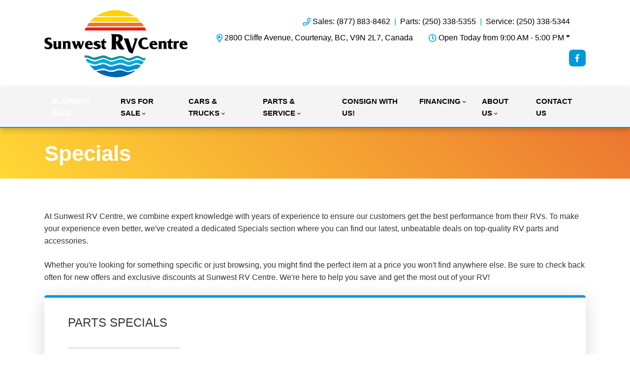

--- FILE ---
content_type: text/html; charset=utf-8
request_url: https://www.google.com/recaptcha/api2/anchor?ar=1&k=6LfL76YUAAAAAC18E_a_gGs2qf0ON_kX21Kvha4n&co=aHR0cHM6Ly93d3cuc3Vud2VzdHJ2LmNvbTo0NDM.&hl=en&v=PoyoqOPhxBO7pBk68S4YbpHZ&size=invisible&anchor-ms=120000&execute-ms=30000&cb=lj47gmvmyeoc
body_size: 48809
content:
<!DOCTYPE HTML><html dir="ltr" lang="en"><head><meta http-equiv="Content-Type" content="text/html; charset=UTF-8">
<meta http-equiv="X-UA-Compatible" content="IE=edge">
<title>reCAPTCHA</title>
<style type="text/css">
/* cyrillic-ext */
@font-face {
  font-family: 'Roboto';
  font-style: normal;
  font-weight: 400;
  font-stretch: 100%;
  src: url(//fonts.gstatic.com/s/roboto/v48/KFO7CnqEu92Fr1ME7kSn66aGLdTylUAMa3GUBHMdazTgWw.woff2) format('woff2');
  unicode-range: U+0460-052F, U+1C80-1C8A, U+20B4, U+2DE0-2DFF, U+A640-A69F, U+FE2E-FE2F;
}
/* cyrillic */
@font-face {
  font-family: 'Roboto';
  font-style: normal;
  font-weight: 400;
  font-stretch: 100%;
  src: url(//fonts.gstatic.com/s/roboto/v48/KFO7CnqEu92Fr1ME7kSn66aGLdTylUAMa3iUBHMdazTgWw.woff2) format('woff2');
  unicode-range: U+0301, U+0400-045F, U+0490-0491, U+04B0-04B1, U+2116;
}
/* greek-ext */
@font-face {
  font-family: 'Roboto';
  font-style: normal;
  font-weight: 400;
  font-stretch: 100%;
  src: url(//fonts.gstatic.com/s/roboto/v48/KFO7CnqEu92Fr1ME7kSn66aGLdTylUAMa3CUBHMdazTgWw.woff2) format('woff2');
  unicode-range: U+1F00-1FFF;
}
/* greek */
@font-face {
  font-family: 'Roboto';
  font-style: normal;
  font-weight: 400;
  font-stretch: 100%;
  src: url(//fonts.gstatic.com/s/roboto/v48/KFO7CnqEu92Fr1ME7kSn66aGLdTylUAMa3-UBHMdazTgWw.woff2) format('woff2');
  unicode-range: U+0370-0377, U+037A-037F, U+0384-038A, U+038C, U+038E-03A1, U+03A3-03FF;
}
/* math */
@font-face {
  font-family: 'Roboto';
  font-style: normal;
  font-weight: 400;
  font-stretch: 100%;
  src: url(//fonts.gstatic.com/s/roboto/v48/KFO7CnqEu92Fr1ME7kSn66aGLdTylUAMawCUBHMdazTgWw.woff2) format('woff2');
  unicode-range: U+0302-0303, U+0305, U+0307-0308, U+0310, U+0312, U+0315, U+031A, U+0326-0327, U+032C, U+032F-0330, U+0332-0333, U+0338, U+033A, U+0346, U+034D, U+0391-03A1, U+03A3-03A9, U+03B1-03C9, U+03D1, U+03D5-03D6, U+03F0-03F1, U+03F4-03F5, U+2016-2017, U+2034-2038, U+203C, U+2040, U+2043, U+2047, U+2050, U+2057, U+205F, U+2070-2071, U+2074-208E, U+2090-209C, U+20D0-20DC, U+20E1, U+20E5-20EF, U+2100-2112, U+2114-2115, U+2117-2121, U+2123-214F, U+2190, U+2192, U+2194-21AE, U+21B0-21E5, U+21F1-21F2, U+21F4-2211, U+2213-2214, U+2216-22FF, U+2308-230B, U+2310, U+2319, U+231C-2321, U+2336-237A, U+237C, U+2395, U+239B-23B7, U+23D0, U+23DC-23E1, U+2474-2475, U+25AF, U+25B3, U+25B7, U+25BD, U+25C1, U+25CA, U+25CC, U+25FB, U+266D-266F, U+27C0-27FF, U+2900-2AFF, U+2B0E-2B11, U+2B30-2B4C, U+2BFE, U+3030, U+FF5B, U+FF5D, U+1D400-1D7FF, U+1EE00-1EEFF;
}
/* symbols */
@font-face {
  font-family: 'Roboto';
  font-style: normal;
  font-weight: 400;
  font-stretch: 100%;
  src: url(//fonts.gstatic.com/s/roboto/v48/KFO7CnqEu92Fr1ME7kSn66aGLdTylUAMaxKUBHMdazTgWw.woff2) format('woff2');
  unicode-range: U+0001-000C, U+000E-001F, U+007F-009F, U+20DD-20E0, U+20E2-20E4, U+2150-218F, U+2190, U+2192, U+2194-2199, U+21AF, U+21E6-21F0, U+21F3, U+2218-2219, U+2299, U+22C4-22C6, U+2300-243F, U+2440-244A, U+2460-24FF, U+25A0-27BF, U+2800-28FF, U+2921-2922, U+2981, U+29BF, U+29EB, U+2B00-2BFF, U+4DC0-4DFF, U+FFF9-FFFB, U+10140-1018E, U+10190-1019C, U+101A0, U+101D0-101FD, U+102E0-102FB, U+10E60-10E7E, U+1D2C0-1D2D3, U+1D2E0-1D37F, U+1F000-1F0FF, U+1F100-1F1AD, U+1F1E6-1F1FF, U+1F30D-1F30F, U+1F315, U+1F31C, U+1F31E, U+1F320-1F32C, U+1F336, U+1F378, U+1F37D, U+1F382, U+1F393-1F39F, U+1F3A7-1F3A8, U+1F3AC-1F3AF, U+1F3C2, U+1F3C4-1F3C6, U+1F3CA-1F3CE, U+1F3D4-1F3E0, U+1F3ED, U+1F3F1-1F3F3, U+1F3F5-1F3F7, U+1F408, U+1F415, U+1F41F, U+1F426, U+1F43F, U+1F441-1F442, U+1F444, U+1F446-1F449, U+1F44C-1F44E, U+1F453, U+1F46A, U+1F47D, U+1F4A3, U+1F4B0, U+1F4B3, U+1F4B9, U+1F4BB, U+1F4BF, U+1F4C8-1F4CB, U+1F4D6, U+1F4DA, U+1F4DF, U+1F4E3-1F4E6, U+1F4EA-1F4ED, U+1F4F7, U+1F4F9-1F4FB, U+1F4FD-1F4FE, U+1F503, U+1F507-1F50B, U+1F50D, U+1F512-1F513, U+1F53E-1F54A, U+1F54F-1F5FA, U+1F610, U+1F650-1F67F, U+1F687, U+1F68D, U+1F691, U+1F694, U+1F698, U+1F6AD, U+1F6B2, U+1F6B9-1F6BA, U+1F6BC, U+1F6C6-1F6CF, U+1F6D3-1F6D7, U+1F6E0-1F6EA, U+1F6F0-1F6F3, U+1F6F7-1F6FC, U+1F700-1F7FF, U+1F800-1F80B, U+1F810-1F847, U+1F850-1F859, U+1F860-1F887, U+1F890-1F8AD, U+1F8B0-1F8BB, U+1F8C0-1F8C1, U+1F900-1F90B, U+1F93B, U+1F946, U+1F984, U+1F996, U+1F9E9, U+1FA00-1FA6F, U+1FA70-1FA7C, U+1FA80-1FA89, U+1FA8F-1FAC6, U+1FACE-1FADC, U+1FADF-1FAE9, U+1FAF0-1FAF8, U+1FB00-1FBFF;
}
/* vietnamese */
@font-face {
  font-family: 'Roboto';
  font-style: normal;
  font-weight: 400;
  font-stretch: 100%;
  src: url(//fonts.gstatic.com/s/roboto/v48/KFO7CnqEu92Fr1ME7kSn66aGLdTylUAMa3OUBHMdazTgWw.woff2) format('woff2');
  unicode-range: U+0102-0103, U+0110-0111, U+0128-0129, U+0168-0169, U+01A0-01A1, U+01AF-01B0, U+0300-0301, U+0303-0304, U+0308-0309, U+0323, U+0329, U+1EA0-1EF9, U+20AB;
}
/* latin-ext */
@font-face {
  font-family: 'Roboto';
  font-style: normal;
  font-weight: 400;
  font-stretch: 100%;
  src: url(//fonts.gstatic.com/s/roboto/v48/KFO7CnqEu92Fr1ME7kSn66aGLdTylUAMa3KUBHMdazTgWw.woff2) format('woff2');
  unicode-range: U+0100-02BA, U+02BD-02C5, U+02C7-02CC, U+02CE-02D7, U+02DD-02FF, U+0304, U+0308, U+0329, U+1D00-1DBF, U+1E00-1E9F, U+1EF2-1EFF, U+2020, U+20A0-20AB, U+20AD-20C0, U+2113, U+2C60-2C7F, U+A720-A7FF;
}
/* latin */
@font-face {
  font-family: 'Roboto';
  font-style: normal;
  font-weight: 400;
  font-stretch: 100%;
  src: url(//fonts.gstatic.com/s/roboto/v48/KFO7CnqEu92Fr1ME7kSn66aGLdTylUAMa3yUBHMdazQ.woff2) format('woff2');
  unicode-range: U+0000-00FF, U+0131, U+0152-0153, U+02BB-02BC, U+02C6, U+02DA, U+02DC, U+0304, U+0308, U+0329, U+2000-206F, U+20AC, U+2122, U+2191, U+2193, U+2212, U+2215, U+FEFF, U+FFFD;
}
/* cyrillic-ext */
@font-face {
  font-family: 'Roboto';
  font-style: normal;
  font-weight: 500;
  font-stretch: 100%;
  src: url(//fonts.gstatic.com/s/roboto/v48/KFO7CnqEu92Fr1ME7kSn66aGLdTylUAMa3GUBHMdazTgWw.woff2) format('woff2');
  unicode-range: U+0460-052F, U+1C80-1C8A, U+20B4, U+2DE0-2DFF, U+A640-A69F, U+FE2E-FE2F;
}
/* cyrillic */
@font-face {
  font-family: 'Roboto';
  font-style: normal;
  font-weight: 500;
  font-stretch: 100%;
  src: url(//fonts.gstatic.com/s/roboto/v48/KFO7CnqEu92Fr1ME7kSn66aGLdTylUAMa3iUBHMdazTgWw.woff2) format('woff2');
  unicode-range: U+0301, U+0400-045F, U+0490-0491, U+04B0-04B1, U+2116;
}
/* greek-ext */
@font-face {
  font-family: 'Roboto';
  font-style: normal;
  font-weight: 500;
  font-stretch: 100%;
  src: url(//fonts.gstatic.com/s/roboto/v48/KFO7CnqEu92Fr1ME7kSn66aGLdTylUAMa3CUBHMdazTgWw.woff2) format('woff2');
  unicode-range: U+1F00-1FFF;
}
/* greek */
@font-face {
  font-family: 'Roboto';
  font-style: normal;
  font-weight: 500;
  font-stretch: 100%;
  src: url(//fonts.gstatic.com/s/roboto/v48/KFO7CnqEu92Fr1ME7kSn66aGLdTylUAMa3-UBHMdazTgWw.woff2) format('woff2');
  unicode-range: U+0370-0377, U+037A-037F, U+0384-038A, U+038C, U+038E-03A1, U+03A3-03FF;
}
/* math */
@font-face {
  font-family: 'Roboto';
  font-style: normal;
  font-weight: 500;
  font-stretch: 100%;
  src: url(//fonts.gstatic.com/s/roboto/v48/KFO7CnqEu92Fr1ME7kSn66aGLdTylUAMawCUBHMdazTgWw.woff2) format('woff2');
  unicode-range: U+0302-0303, U+0305, U+0307-0308, U+0310, U+0312, U+0315, U+031A, U+0326-0327, U+032C, U+032F-0330, U+0332-0333, U+0338, U+033A, U+0346, U+034D, U+0391-03A1, U+03A3-03A9, U+03B1-03C9, U+03D1, U+03D5-03D6, U+03F0-03F1, U+03F4-03F5, U+2016-2017, U+2034-2038, U+203C, U+2040, U+2043, U+2047, U+2050, U+2057, U+205F, U+2070-2071, U+2074-208E, U+2090-209C, U+20D0-20DC, U+20E1, U+20E5-20EF, U+2100-2112, U+2114-2115, U+2117-2121, U+2123-214F, U+2190, U+2192, U+2194-21AE, U+21B0-21E5, U+21F1-21F2, U+21F4-2211, U+2213-2214, U+2216-22FF, U+2308-230B, U+2310, U+2319, U+231C-2321, U+2336-237A, U+237C, U+2395, U+239B-23B7, U+23D0, U+23DC-23E1, U+2474-2475, U+25AF, U+25B3, U+25B7, U+25BD, U+25C1, U+25CA, U+25CC, U+25FB, U+266D-266F, U+27C0-27FF, U+2900-2AFF, U+2B0E-2B11, U+2B30-2B4C, U+2BFE, U+3030, U+FF5B, U+FF5D, U+1D400-1D7FF, U+1EE00-1EEFF;
}
/* symbols */
@font-face {
  font-family: 'Roboto';
  font-style: normal;
  font-weight: 500;
  font-stretch: 100%;
  src: url(//fonts.gstatic.com/s/roboto/v48/KFO7CnqEu92Fr1ME7kSn66aGLdTylUAMaxKUBHMdazTgWw.woff2) format('woff2');
  unicode-range: U+0001-000C, U+000E-001F, U+007F-009F, U+20DD-20E0, U+20E2-20E4, U+2150-218F, U+2190, U+2192, U+2194-2199, U+21AF, U+21E6-21F0, U+21F3, U+2218-2219, U+2299, U+22C4-22C6, U+2300-243F, U+2440-244A, U+2460-24FF, U+25A0-27BF, U+2800-28FF, U+2921-2922, U+2981, U+29BF, U+29EB, U+2B00-2BFF, U+4DC0-4DFF, U+FFF9-FFFB, U+10140-1018E, U+10190-1019C, U+101A0, U+101D0-101FD, U+102E0-102FB, U+10E60-10E7E, U+1D2C0-1D2D3, U+1D2E0-1D37F, U+1F000-1F0FF, U+1F100-1F1AD, U+1F1E6-1F1FF, U+1F30D-1F30F, U+1F315, U+1F31C, U+1F31E, U+1F320-1F32C, U+1F336, U+1F378, U+1F37D, U+1F382, U+1F393-1F39F, U+1F3A7-1F3A8, U+1F3AC-1F3AF, U+1F3C2, U+1F3C4-1F3C6, U+1F3CA-1F3CE, U+1F3D4-1F3E0, U+1F3ED, U+1F3F1-1F3F3, U+1F3F5-1F3F7, U+1F408, U+1F415, U+1F41F, U+1F426, U+1F43F, U+1F441-1F442, U+1F444, U+1F446-1F449, U+1F44C-1F44E, U+1F453, U+1F46A, U+1F47D, U+1F4A3, U+1F4B0, U+1F4B3, U+1F4B9, U+1F4BB, U+1F4BF, U+1F4C8-1F4CB, U+1F4D6, U+1F4DA, U+1F4DF, U+1F4E3-1F4E6, U+1F4EA-1F4ED, U+1F4F7, U+1F4F9-1F4FB, U+1F4FD-1F4FE, U+1F503, U+1F507-1F50B, U+1F50D, U+1F512-1F513, U+1F53E-1F54A, U+1F54F-1F5FA, U+1F610, U+1F650-1F67F, U+1F687, U+1F68D, U+1F691, U+1F694, U+1F698, U+1F6AD, U+1F6B2, U+1F6B9-1F6BA, U+1F6BC, U+1F6C6-1F6CF, U+1F6D3-1F6D7, U+1F6E0-1F6EA, U+1F6F0-1F6F3, U+1F6F7-1F6FC, U+1F700-1F7FF, U+1F800-1F80B, U+1F810-1F847, U+1F850-1F859, U+1F860-1F887, U+1F890-1F8AD, U+1F8B0-1F8BB, U+1F8C0-1F8C1, U+1F900-1F90B, U+1F93B, U+1F946, U+1F984, U+1F996, U+1F9E9, U+1FA00-1FA6F, U+1FA70-1FA7C, U+1FA80-1FA89, U+1FA8F-1FAC6, U+1FACE-1FADC, U+1FADF-1FAE9, U+1FAF0-1FAF8, U+1FB00-1FBFF;
}
/* vietnamese */
@font-face {
  font-family: 'Roboto';
  font-style: normal;
  font-weight: 500;
  font-stretch: 100%;
  src: url(//fonts.gstatic.com/s/roboto/v48/KFO7CnqEu92Fr1ME7kSn66aGLdTylUAMa3OUBHMdazTgWw.woff2) format('woff2');
  unicode-range: U+0102-0103, U+0110-0111, U+0128-0129, U+0168-0169, U+01A0-01A1, U+01AF-01B0, U+0300-0301, U+0303-0304, U+0308-0309, U+0323, U+0329, U+1EA0-1EF9, U+20AB;
}
/* latin-ext */
@font-face {
  font-family: 'Roboto';
  font-style: normal;
  font-weight: 500;
  font-stretch: 100%;
  src: url(//fonts.gstatic.com/s/roboto/v48/KFO7CnqEu92Fr1ME7kSn66aGLdTylUAMa3KUBHMdazTgWw.woff2) format('woff2');
  unicode-range: U+0100-02BA, U+02BD-02C5, U+02C7-02CC, U+02CE-02D7, U+02DD-02FF, U+0304, U+0308, U+0329, U+1D00-1DBF, U+1E00-1E9F, U+1EF2-1EFF, U+2020, U+20A0-20AB, U+20AD-20C0, U+2113, U+2C60-2C7F, U+A720-A7FF;
}
/* latin */
@font-face {
  font-family: 'Roboto';
  font-style: normal;
  font-weight: 500;
  font-stretch: 100%;
  src: url(//fonts.gstatic.com/s/roboto/v48/KFO7CnqEu92Fr1ME7kSn66aGLdTylUAMa3yUBHMdazQ.woff2) format('woff2');
  unicode-range: U+0000-00FF, U+0131, U+0152-0153, U+02BB-02BC, U+02C6, U+02DA, U+02DC, U+0304, U+0308, U+0329, U+2000-206F, U+20AC, U+2122, U+2191, U+2193, U+2212, U+2215, U+FEFF, U+FFFD;
}
/* cyrillic-ext */
@font-face {
  font-family: 'Roboto';
  font-style: normal;
  font-weight: 900;
  font-stretch: 100%;
  src: url(//fonts.gstatic.com/s/roboto/v48/KFO7CnqEu92Fr1ME7kSn66aGLdTylUAMa3GUBHMdazTgWw.woff2) format('woff2');
  unicode-range: U+0460-052F, U+1C80-1C8A, U+20B4, U+2DE0-2DFF, U+A640-A69F, U+FE2E-FE2F;
}
/* cyrillic */
@font-face {
  font-family: 'Roboto';
  font-style: normal;
  font-weight: 900;
  font-stretch: 100%;
  src: url(//fonts.gstatic.com/s/roboto/v48/KFO7CnqEu92Fr1ME7kSn66aGLdTylUAMa3iUBHMdazTgWw.woff2) format('woff2');
  unicode-range: U+0301, U+0400-045F, U+0490-0491, U+04B0-04B1, U+2116;
}
/* greek-ext */
@font-face {
  font-family: 'Roboto';
  font-style: normal;
  font-weight: 900;
  font-stretch: 100%;
  src: url(//fonts.gstatic.com/s/roboto/v48/KFO7CnqEu92Fr1ME7kSn66aGLdTylUAMa3CUBHMdazTgWw.woff2) format('woff2');
  unicode-range: U+1F00-1FFF;
}
/* greek */
@font-face {
  font-family: 'Roboto';
  font-style: normal;
  font-weight: 900;
  font-stretch: 100%;
  src: url(//fonts.gstatic.com/s/roboto/v48/KFO7CnqEu92Fr1ME7kSn66aGLdTylUAMa3-UBHMdazTgWw.woff2) format('woff2');
  unicode-range: U+0370-0377, U+037A-037F, U+0384-038A, U+038C, U+038E-03A1, U+03A3-03FF;
}
/* math */
@font-face {
  font-family: 'Roboto';
  font-style: normal;
  font-weight: 900;
  font-stretch: 100%;
  src: url(//fonts.gstatic.com/s/roboto/v48/KFO7CnqEu92Fr1ME7kSn66aGLdTylUAMawCUBHMdazTgWw.woff2) format('woff2');
  unicode-range: U+0302-0303, U+0305, U+0307-0308, U+0310, U+0312, U+0315, U+031A, U+0326-0327, U+032C, U+032F-0330, U+0332-0333, U+0338, U+033A, U+0346, U+034D, U+0391-03A1, U+03A3-03A9, U+03B1-03C9, U+03D1, U+03D5-03D6, U+03F0-03F1, U+03F4-03F5, U+2016-2017, U+2034-2038, U+203C, U+2040, U+2043, U+2047, U+2050, U+2057, U+205F, U+2070-2071, U+2074-208E, U+2090-209C, U+20D0-20DC, U+20E1, U+20E5-20EF, U+2100-2112, U+2114-2115, U+2117-2121, U+2123-214F, U+2190, U+2192, U+2194-21AE, U+21B0-21E5, U+21F1-21F2, U+21F4-2211, U+2213-2214, U+2216-22FF, U+2308-230B, U+2310, U+2319, U+231C-2321, U+2336-237A, U+237C, U+2395, U+239B-23B7, U+23D0, U+23DC-23E1, U+2474-2475, U+25AF, U+25B3, U+25B7, U+25BD, U+25C1, U+25CA, U+25CC, U+25FB, U+266D-266F, U+27C0-27FF, U+2900-2AFF, U+2B0E-2B11, U+2B30-2B4C, U+2BFE, U+3030, U+FF5B, U+FF5D, U+1D400-1D7FF, U+1EE00-1EEFF;
}
/* symbols */
@font-face {
  font-family: 'Roboto';
  font-style: normal;
  font-weight: 900;
  font-stretch: 100%;
  src: url(//fonts.gstatic.com/s/roboto/v48/KFO7CnqEu92Fr1ME7kSn66aGLdTylUAMaxKUBHMdazTgWw.woff2) format('woff2');
  unicode-range: U+0001-000C, U+000E-001F, U+007F-009F, U+20DD-20E0, U+20E2-20E4, U+2150-218F, U+2190, U+2192, U+2194-2199, U+21AF, U+21E6-21F0, U+21F3, U+2218-2219, U+2299, U+22C4-22C6, U+2300-243F, U+2440-244A, U+2460-24FF, U+25A0-27BF, U+2800-28FF, U+2921-2922, U+2981, U+29BF, U+29EB, U+2B00-2BFF, U+4DC0-4DFF, U+FFF9-FFFB, U+10140-1018E, U+10190-1019C, U+101A0, U+101D0-101FD, U+102E0-102FB, U+10E60-10E7E, U+1D2C0-1D2D3, U+1D2E0-1D37F, U+1F000-1F0FF, U+1F100-1F1AD, U+1F1E6-1F1FF, U+1F30D-1F30F, U+1F315, U+1F31C, U+1F31E, U+1F320-1F32C, U+1F336, U+1F378, U+1F37D, U+1F382, U+1F393-1F39F, U+1F3A7-1F3A8, U+1F3AC-1F3AF, U+1F3C2, U+1F3C4-1F3C6, U+1F3CA-1F3CE, U+1F3D4-1F3E0, U+1F3ED, U+1F3F1-1F3F3, U+1F3F5-1F3F7, U+1F408, U+1F415, U+1F41F, U+1F426, U+1F43F, U+1F441-1F442, U+1F444, U+1F446-1F449, U+1F44C-1F44E, U+1F453, U+1F46A, U+1F47D, U+1F4A3, U+1F4B0, U+1F4B3, U+1F4B9, U+1F4BB, U+1F4BF, U+1F4C8-1F4CB, U+1F4D6, U+1F4DA, U+1F4DF, U+1F4E3-1F4E6, U+1F4EA-1F4ED, U+1F4F7, U+1F4F9-1F4FB, U+1F4FD-1F4FE, U+1F503, U+1F507-1F50B, U+1F50D, U+1F512-1F513, U+1F53E-1F54A, U+1F54F-1F5FA, U+1F610, U+1F650-1F67F, U+1F687, U+1F68D, U+1F691, U+1F694, U+1F698, U+1F6AD, U+1F6B2, U+1F6B9-1F6BA, U+1F6BC, U+1F6C6-1F6CF, U+1F6D3-1F6D7, U+1F6E0-1F6EA, U+1F6F0-1F6F3, U+1F6F7-1F6FC, U+1F700-1F7FF, U+1F800-1F80B, U+1F810-1F847, U+1F850-1F859, U+1F860-1F887, U+1F890-1F8AD, U+1F8B0-1F8BB, U+1F8C0-1F8C1, U+1F900-1F90B, U+1F93B, U+1F946, U+1F984, U+1F996, U+1F9E9, U+1FA00-1FA6F, U+1FA70-1FA7C, U+1FA80-1FA89, U+1FA8F-1FAC6, U+1FACE-1FADC, U+1FADF-1FAE9, U+1FAF0-1FAF8, U+1FB00-1FBFF;
}
/* vietnamese */
@font-face {
  font-family: 'Roboto';
  font-style: normal;
  font-weight: 900;
  font-stretch: 100%;
  src: url(//fonts.gstatic.com/s/roboto/v48/KFO7CnqEu92Fr1ME7kSn66aGLdTylUAMa3OUBHMdazTgWw.woff2) format('woff2');
  unicode-range: U+0102-0103, U+0110-0111, U+0128-0129, U+0168-0169, U+01A0-01A1, U+01AF-01B0, U+0300-0301, U+0303-0304, U+0308-0309, U+0323, U+0329, U+1EA0-1EF9, U+20AB;
}
/* latin-ext */
@font-face {
  font-family: 'Roboto';
  font-style: normal;
  font-weight: 900;
  font-stretch: 100%;
  src: url(//fonts.gstatic.com/s/roboto/v48/KFO7CnqEu92Fr1ME7kSn66aGLdTylUAMa3KUBHMdazTgWw.woff2) format('woff2');
  unicode-range: U+0100-02BA, U+02BD-02C5, U+02C7-02CC, U+02CE-02D7, U+02DD-02FF, U+0304, U+0308, U+0329, U+1D00-1DBF, U+1E00-1E9F, U+1EF2-1EFF, U+2020, U+20A0-20AB, U+20AD-20C0, U+2113, U+2C60-2C7F, U+A720-A7FF;
}
/* latin */
@font-face {
  font-family: 'Roboto';
  font-style: normal;
  font-weight: 900;
  font-stretch: 100%;
  src: url(//fonts.gstatic.com/s/roboto/v48/KFO7CnqEu92Fr1ME7kSn66aGLdTylUAMa3yUBHMdazQ.woff2) format('woff2');
  unicode-range: U+0000-00FF, U+0131, U+0152-0153, U+02BB-02BC, U+02C6, U+02DA, U+02DC, U+0304, U+0308, U+0329, U+2000-206F, U+20AC, U+2122, U+2191, U+2193, U+2212, U+2215, U+FEFF, U+FFFD;
}

</style>
<link rel="stylesheet" type="text/css" href="https://www.gstatic.com/recaptcha/releases/PoyoqOPhxBO7pBk68S4YbpHZ/styles__ltr.css">
<script nonce="0Els6Cny1M8Hnq_7qjdThw" type="text/javascript">window['__recaptcha_api'] = 'https://www.google.com/recaptcha/api2/';</script>
<script type="text/javascript" src="https://www.gstatic.com/recaptcha/releases/PoyoqOPhxBO7pBk68S4YbpHZ/recaptcha__en.js" nonce="0Els6Cny1M8Hnq_7qjdThw">
      
    </script></head>
<body><div id="rc-anchor-alert" class="rc-anchor-alert"></div>
<input type="hidden" id="recaptcha-token" value="[base64]">
<script type="text/javascript" nonce="0Els6Cny1M8Hnq_7qjdThw">
      recaptcha.anchor.Main.init("[\x22ainput\x22,[\x22bgdata\x22,\x22\x22,\[base64]/[base64]/MjU1Ong/[base64]/[base64]/[base64]/[base64]/[base64]/[base64]/[base64]/[base64]/[base64]/[base64]/[base64]/[base64]/[base64]/[base64]/[base64]\\u003d\x22,\[base64]\\u003d\x22,\x22w5bCtkLCp8OjJsOCHsK0VC7CqsOZZMKJM05swrNOw7PDpE3DncOpw75QwrI2ZW16w57DnsOow6/DmsOdwoHDnsKlw5YlwohrFcKQQMO7w6PCrMK3w7DDlMKUwocxw67DnSdcTXElVcOow6c5w4TCmGzDtgzDtcOCwp7Dki7CusOJwr1sw5rDkEvDkCMbw7NpAMKrV8KxYUfDkMKKwqccAcKhTxkORsKFwppWw6/CiVTDisOIw60qCUA9w4kwS3JGw4ZVYsOyGG3Dn8KjYlbCgMKaKsKxIBXCgxHCtcO1w7LCjcKKAxhfw5BRwp57PVVtAcOeHsK0wr3ChcO0F1HDjMODwokTwp85w7txwoPCucK4WsOIw4rDjlXDn2fCrMKaO8KuABwLw6DDiMK/wpbChTF0w7nCqMKHw6opG8OiMcOrLMO7exF4RcOVw5vCgV0yfsOPZl8qUAPCjXbDu8KQPGtjw5jDiGR0woJcJiPDhRh0wpnDnCrCr1g2dF5Cw5TCg190ZcO0wqIEwrfDtz0Lw6/CvxB+TsO3Q8KfO8OaFMOTVHrDsiF7w4fChzTDuRF1S8K0w78XwpzDmMORR8OcPUbDr8OkSMOuTsKqw5nDuMKxOjBtbcO5w67Ch2DCm1kcwoI/dMK8wp3CpMOINxIOVcObw7jDvk4CQsKhw6/CnUPDuMObw4BhdERvwqPDnVTCssOTw7QWwrDDpcKywq3DpFhSRULCgsKfG8KuwobCosKYwrUow57Co8KwL3rDvsKHZhDClsK5aiHClynCncOWcgzCrzfDpsKew511AMODXsKNFcKSHRTDgsOEV8OuJ8OBWcK3wrnDi8K9Vi9Lw5vCn8OmCVbCpsOhC8K6LcO/wox6wotFccKSw4PDk8O+fsO7Fj3CgEnCssOHwqsGwqZmw4l7w43CnEDDv1fCgyfCpg3DgsONW8OmwrfCtMOmwqjDoMOBw77Dq3Y6JcOFeW/[base64]/wpzCp8KGw7vCgMO1w6nDncOTAMOtwqkIwrfCtkTDv8KRc8OYVMOPTg7DoUtRw7UvZMOcwqHDrmFDwqs/QsKgARXDucO1w452wq/CnGA3w57CpFN1w6rDsTI2wr0jw6lbDHPCgsOoMMOxw4AXwr3Cq8Ksw4nChnXDjcKGeMKfw6DDqcOAAcOTwoDClkTDucOgEV/DiFAseMOWwrDCmMKLdjpqw6JtwocLOFYJeMOBwqPDssKPworCun/CnsObw49UDjbCnsKBa8K0wrbCghBAwovCocOIwqkTH8Onwp5DWcK6OGPCtMO+CxnDqXbCuBTDjyzCl8OJw6AiwrPDlEx1ChJ2w4jDrnTCkCh5M2sPD8ORYcKQQ1/Dr8OiBE47cyXDokDDncOvw680wp/CicKNwoMzw40Bw4zCqS7Dm8KuaHLCoXHCulkgwpLDt8KFw6d6c8KPw6XCr2QRw7rClcKjwpknw7PCk2lJLMOLRQvDv8K3FsOtwq0mw447NXjDosKOeiLCvWJjwoYcZsOFwoLDuwXCo8Kjwqpkw6bDlQIkwoI5w4HDkjnDu3fDusKBw6/CvRHDsMKjwp/CscKTwrZFw5nDnDt5Z2RwwotjVcKERsKaHMOHwo5LACXCqUzDrjXDg8KgAnrDgcKiwo7CkiU2w43CiMOQJXXCqX5pa8K2SjnCh3AYFX9iK8OcIhQ/GWPDsWXDkxjDl8K9w7XDq8OmSsOAK13DjsKuZWhJHcKfw49GGRvDrn1ME8KPw7LCiMOsVcO3woDCol/[base64]/CuMO/eMO0w4IIw5Jbw6New64qMcO7QQkqwoVBw6vCj8OpS1wZw4XCk0gWLsKuw7PCsMOxw4gQd2vCjMKCQcOYNhnDsAbDvmvCk8KkMxrDjiTCrGXDh8KswqHCuXg/CV8VdQEldMKVd8KYw6LCgl3ChkUzw47Cv3FmFXzDpyjDucOzwoLCmGA2bMOBwpsrw71BwonDjMKiw7Eia8OlBysSwqZMw6zCpMKfUwsHJyIww6VXwo8Uwq7CvUTClcKywp4pD8K+wofCqV7Cui3DmMKyQgjDiRdNFRLDt8K4ewUKSyLDtcOyeBlBScOVw4VlM8Osw4/Co0jDvlp4w5ZcM2txw6AldUXDqHbCvCTDiMObw4rCtwkPCXPCg1tkw6nCscKSR2B8J2LDgT0yWcKAwr/ChELChyHCgcORwqHDkQnCuHvClMOQwrjDt8KaW8OdwpYuCjUBUzPCg1DCpVtrw4zDpcOpZgE/GcODwovCuh/CjyZpwr7Dg01gVsK/[base64]/Dm1LCqcKFwrLDocKjbcKXwoPDoXdqEMKFwoPDlMKCTsKHw77CjcKYBMKCwqhSw4RVVDMxQ8OZPsKLwrsvw5wjwo5PEklXHz/DnyTDmMO2wroXwrlQwrDDoncCfXnCjgEKAcOLSmpuAcO1MMK0wqrDhsOzw53Chg4PTMOjw5TDn8OmZxDCvB0PwoTDocOZGsKMfG85w57DsAQ/X3ccw7g2wrkDHcOCA8KoMxbDucKydl/[base64]/CiD7CgFFuaMO7w5xqIlcmwpbCs8KaPk/[base64]/CtsK+woIRMhlACcOKAlVVAjpvwpbDq27CnAFnVRg2w7TCiRZZw53CoSpzw7zCgXrDhMKdDcOjH1wKw7/CqcKfwobCl8OCw7HDrsO1wqnDs8KPwofDkVfDqHRew7BRwrzDtmvDmsKrK28hbxcLw7RSJUxIwpwRDcOlIj8IVSnCiMKyw67Dp8K4wqpow7Rcwp11Zx3DgHjCqcOYbzxmwpxyUcObbcKdwq86TMKdwqEGw6pUBGkywr4jw7Q0WsOwMH/CnTHClS9nw6DDk8OOwr/Cr8O+w4nDvwfCrmLDqMKNfMKzw7jClsKVPcKPw6zCjAB4wpYQdcKlw5QLwr1PwprCrsKbHsKkwrguwr5bXTfDgMORwpzClDIDwpTDscKXO8O6wqIzwo/DtkjDk8KTwoHCucKhdEHDr3nDl8Kkw6w+wpjCocKpwppLwoIUECLDjn/[base64]/DtVZCwpnCk8Otwro7OgJDwrLDjcKEYz59SkfDqMOswrXCkCZnKcOswrnDv8O5w6vCrcOAaV/Dll7Dm8O1KcOaw7VMcXckT1/Di3J5wr3Du014fsODwpHCmsKUeiQAwot9wq/CpiLDqnlaw409WcKbKAlOwpPDn1rCm0BycVzDgE93dsOxbsOFwozDs3U+wp9TVsOjw6bDrcK8HsK0w7XDu8Kgw7BGw4wsSMKxw7zDp8KCAyI5ZcO5dcO3PsO/wrBPW2t9wqYZw5FyVgUFPwbDn2lCBcKpRHANfWwtw75fP8Kbw6bCt8OcJjdfw5VvBsKEA8OCwp94b1PCsHErY8KXSi7DncO+PcOhwqNZLcKFw4PDpABDwqwdwqI/X8KeDlPCgsOAIMO+wozDicOsw7s8YULDg1XDuA04wpopw5fCo8KZTXXDk8OpHUvDv8KdasKOXj/[base64]/w57DlHF4wp7DvcOEwqoOwpYjw4LCoDLCn3HDl0/DsMKMZcKjfCxiwrfDoHnDtCwKWnPCgj3CoMOHwqDDqsOEWmdjwprCncK2bBDCqcO+w7Nmw7lnU8KcAsO0DsKDwpBRacOAw5d6w7fDjm9JFXZAFsO+woFmYMOaWRJ8MRoDXMKtP8Kmw7dBw6Ucw5QIJcOkZsK1H8OKZUbCgSFnwpVAw7/CgcONQhANK8O8wqYNdn7DgknDuRbDtSIdJybCqnpub8KROMKPRFbCncOkwr7CnUPCocOvw7R+Vm5Qwpxww4/CoXFEwrjDolgXWTrDrcOBDipew5R1wrElw5XCpzd9wrLDssKROBA9HRREw5EAwojCuyAAU8OSVgN0w7jCvcOiBsOTB3HCncKJHcKcwoLCtcOyES98WVsIwoTCshIIw5fCncO0wrvDhMOTHiDDtS1zRi8Ew7HDlMKSdT0gwqXDpcKaA24/[base64]/CsXRMQgrDuH/CksKBJMO0w73ChcKmQCB2JHpFYjbDq2rCsV3DpAcFw7Rnw6d3w7V/[base64]/[base64]/[base64]/CtsONBsK0w4TDnnTCplLCshlowpTCl8KiTFTCqRYWTErDjsOIRsKLNyrDgQHDssObbcKyFsKHw5TDtHR1w4TDjsKHTCI+w63CoS7DgnYMwrFnwpfDkVdcBTLCpzDDhiI3G3zDlT/Di1TCr3TDowsIRQ1GNlzDsg8dTWs7w75ASsOGWgoiQEbDqBljwrh1fMO+d8OabnZyYcO9wpDCqFBPd8KMScOWb8ONwrgPw6NOw63Cs3YYw4RTwqvDuD3CgMOQCUbChygxw7zCpsO/w7JFw5x7w4h4MsKgwpJJw4rDp3vCkXBjeltZwrzCkcK4RMO+YMOdasOOw6LCj1TCkHPCnMKHZHYofHvDogtUHsKxPTJlK8KhL8KIREpeHiVAe8Klw6EAw6dWw6vCh8KUBcOYw50ww6LDoldZw4ZYTcKewqYgeU9tw4EqZ8Otw7h7FsOVwr/DmcOnw5YtwocOwqlUXkoaG8KTwo0cBMKmwrHDjcKZw5BxH8KjITcEwoohZMKHw7DDlAIEwr3DgGgFwqoiwpLDm8KnwpzCjMKcw5fDvnpWw5rCsCIjBhrCusKTwoQbLHkpBWXCkFzCoXBMw5VYwpbDsCAlwrTDsxvDgFfCsMK0WQDDmUbDjRY/eibDssKvSxBvw4DDoErDqD7Dl3Vrw7XDuMOaw77Dnhd1w4kNV8OCF8OUwoLCpMOocMO7QcOFw53Ct8OgI8O/fMOvFcOEw5zCgMKSw40RwoXCoyA5wr5jwr0Uwroqwp7DmzXDiR7DisKUwrvCvXsZwojDjMO7J0B5wpPDpU7CjzXDg0nDmUJowpcow5sJwq4vPwJKPnlkAsO3AsKZwqU3w4HCoXB+MwMNw7LCmMOfHMORdl8kwpXCrsKVwoLDp8Kuwo11wrvCicOeOMK0w7/[base64]/wroFwozDjRvCpCBvay1Aw6/[base64]/U8KWKMKSwqLDp8OLesOCbzxhOTRPwq/CrnXCi8OmwrfCqsOnYcKlFTnCmhh5wqfDpsOHwoHDuMKCIwLCgmE/wq7Cg8K6w5krTjPCr3EZw4ogw6bDuSJiY8OABDXCqMKPwrxuZDxva8KOwrI2w5DCi8OTwpw5wpvCmBM7w7ZhOcOMW8K2wrcXw6/Du8KkwrrCiCxkIhfConZyNMOqw5fDiX0+McOcSsKBwqvDkTgHH1XClcKLXibDnBsZMsKfw5LDp8KzMETDgWDDgsO9FcO2XmjDoMOnbMO3woTDrUdQw6/CqcKcbMK4YcOPw77CvxJCdRPDuCvCkjlew408w5HCnMKKCsKcZMKbwodvJWxzwo7Cq8K8w5jCvcOlwq0EYzFuO8OhA8OEwoZFdi19wp56w73DhcO9w5A+wrzDty5hwrTCjVwRw6/[base64]/Co8OOAcOKF3PDgDBXw71cwqvDoMKAUkPCh2BWDsKbwojDvMOdT8OSw7HCpnHDiyMVXcKoSzl/d8KTc8Kmwr41w4p8wp3CscO6wqPCkndvw7HCmAk8F8OmwoJlUMOmMxhzdsOJw5/Dj8OPw5DCuXfCkcKwwofDv1nDpVHDjgTDn8KtAnrDpTTDj1XDsR96wqx3wo80w6TDljNFwofCtH93w5/Cow/CkWfCqgHCvsKywpIow6rDgsKUEA7ChlfDgl1mPX/CosOxwpbCocK6P8Khw6gewoDDlGMaw4PCqSRtPcKKwprCgMKoBcOHwpQwwqLCjcK8RsK9w67CpDXCusO5B1R4DzNfw4jCgTHCrMKew6NFwpjCm8O8wrbCk8KXw6MTCBg6wpw0wrRWFiQXHMKfD3PDgB9becKAwr89w5MIwoPCsV/[base64]/CicOSKRjDssOkaMKrw4bDmzzCp8KpAWRywqcTwqnCo8KAw54sScKca0zCjsKZwpDCrkfDrMO2bcOTwowGNQcCHxpQGxZbwoDDusKZc3ZUw5jDpTE4wppCVMKJw7nChcKmw6nCn0E2fyoUKTZREGxdw4DDgzwkDcKUw5Enw5/DiDVwcMO6E8OId8K7wrXClMOzBHpWZl/DkngoMsKNIHzCnHwkwonDtcKfbMKZw73Cq0nCmcK3wqViwoBmD8Kuw5/DkMOJw4RKw5TCucKxwp/Dky/CnB/CqUnCq8OIw5XChwXDmMKqw5jDssOJeWYyw7klw7gFNMKDcgzDjsO9YnTDh8K0GTHCtEXDrsK9OMK5OWQTw4nCr35rw4omwpkywo3CkALDh8K+RMKxw7sDah0SLcOEdMKlP0rCh0dSwqk4JmApw5TCisKFRnDDuWjCnsKwCRPCp8ORc0h3WcKdworDnxxYwoXDosOBw6/CpUooW8OuagAXdR8lw5gpYEQBB8Kqw5lrYFNwehTChsK7w43Cl8Ktw4R6eB0Nwo3ClC/ClxrDhsOOwr04CcOZMk5Tw6V8Y8KMw4IKBMO5w7UOwoXDuxbCusOkEMOQd8K6BMKRWcKwGsOPwpAgQgrDiU3Csw1Twql6wq9jI1VmSMKEP8OqOsOOdMO7XsOJwqfCv07CuMK5w68kU8OmFsKWwpA+M8KKZcOxwr/DmUUWw5swFj7CmcKsfsONVsOBwqVBw5XDt8O7IBN2csKBIcOjRMKNICx3L8KHw4bCggzCjsOMwo58VcKdf0Q4RMOjwonCkMOOT8Olw70xNsOLw6ogXEzCj27DkMOxwp5JYMKpw48TMgdDwo47CcO4NcOxw60dTcKMPTkLwr3DvsKNwpxIwpHCncK4JBXDo1/Ck2kPA8K2w6ELwonCsVIiakUqcUIRwoNCCBxRLcORGk1YMCXCksK/CcKHwoTDjsO+w4/DkQ8IMsKOwrrDsTJGIcOyw5haG17CkQZ2RkQ0w7vDvMKrworDg2TCrysHCMOCWRY0wqfDtFZLwqTDuwLCiElowrjCggY/I2fDlE5owp/DikTDlcKAwokkTcKywqMZFX7DlmHCv2dCcMK6w7ttAMKqOCxLbiBFUTTDkzIZIcOMTMKqwrQVHjQowq8mw5HCi19kIMO2XcKSZgnDgSdhVsO/w6/Dh8O7HMO+wol3w6zDkzNKIFU6C8OPPFLCscK6w5wAJMOiwqgaMlQFw4TDh8OWwqrDkcKsMMKjwp0iFcKHw7/DmijChMOdFcKGw4t2w6/[base64]/DnR8Lw6TDmsOfVsKJKgXDrsO5ZlHDqDImZkrDh8Kbw7BvZcO1wotJw7htwqp1w77DiMKnQcO+w6Euw5sseMOLI8Knw6TDu8KvCWhNworCl3snVXR+SsKAcT5twqPDuVbChSZ/ZcKkWcKVPBbCrE3DmsO5w4zDmMOhw6UAMV3CkEV3wpRiUB4LHcK7XUFpOG7CkjFhfk5eEHFgWEMhFA3Dkz4pXcKzw4x/w4bCnMKgJcOSw7RAw6ZRV1rCuMOZwpVkPhDDuh5lwpvCq8KvVMOXwqJZIcKlwrPDlsOPw5PDnjjCmsKow6B9aRbChsK3WsKUQcKIcxRVEEdKHxLCrMKYwq/ChEjDs8Opwp9cRMO/[base64]/Dj8KTw6zChsKMTULCr8O9wqDCsgnDmQfDnC01CTzDosOgwq8YUMKdw70FbMOFFMKRwrA5RjDCnxTCtRvClD7DlMOVDVPDkgJyw4fDoDLCmMKNB2lbw5HCvMO5wr8kw5J4FFheXj0sBcK/w6Bww7c5w5LDmyNkw4kXw4k6wp4LwrLDl8OiVsKcRnRoWMO0wqtrEsKZw7PDmcOZw7NkBsO4w6RsLFR6e8OAbh3CmMK4wq1lwod/w5/[base64]/CsEXDlikkMcOaNWjCgH/[base64]/[base64]/NBDDgx7Dozdvw5HDhEMuwpcow5/ClC7CsGFLSRDChGoswqLDvEjDg8KcaznDq0Z8wpZFak/CksK/wq0Mw73CoFU2QFhKw5sZX8KOBHnCjcOAw4QbTsKoMsOgw50two52woIdw5jCrMKbDWbCrR/CrcOFKsKfw6JNw4zCucOzw47DsVjCtmfDnR0QNcK3wrUiw50Sw4xDI8KdWsOgwprDgMOwQCHClFHDk8K7w7PCknjCo8KcwqJfwqd9woI+woloS8ORQVPDlMO0aWFxM8Kdw4oHb3p6w6Zzwp/CsGsefsO5wrx4w6p2bMKSa8KFwqXCgcKKenHDpDrCoXvChsO9csKkw4I4MhvDsT/[base64]/Dn8OtXwAcT1bDggDCv3IJWnx5w6LDhcKGwr/DrcKvFsOtOgw0w6Rxw6ROw5fDm8Obw7gML8KgMRE0aMOOwrMUwq05Oxguwq8qW8OWwpovwr/CosKgw4JkwoDDisOFVMOCbMKUWcKnw5/Dp8O2wqF5Q08bMWo/FcOew6LDi8KowobChMOWw5YEwpUKL0otbynCtAl6w5wgM8KxwobDgwXCmcKdQjXCjcKwwpfCtcKbK8Opw4nDhsODw5PChGzCp2wswoHCusObwrshwrhpw5XCtMK+w7wfbsKnGsOabMKSw6vDl1MqRXABw4bChB8xwoDCrsO6wptmFsOFwo4Ow4TCoMKJw4VUwoIZaxp/[base64]/[base64]/DssO/[base64]/E8Kyw5hSw5PCmyfChEDDuxEwEWE2NsOSwrbDtcOnPVXDu8OxOcOJMMKiwqrDkU10SjJDw4zCmcO5woAfw4/Ci0HDrjvDlF9BwqbCk1HChALCq0RdwpQPJWtHwoPDhzfDvsOQw53CujXDh8OKCMKyRsK5w44iZGICwrtWwrolFQHDum/Ci2jDkTfCuy3CocKzdMOJw5Yow47DpkDDj8Klw6lywpDDq8OVDnt7P8OJKcKGwp4DwqAyw647M03Ckx/DjcOsQQPCocKhUmhSw7dLasKsw6IDw5J9XnRNwpvDqTbDgWDDtsOhHcKCMD3Dp2o+YMOEwr/[base64]/DoXHCkcKTI3zCrsKqw7dqwockfUJOWRPDujhUwo/[base64]/Dh0hyw4w7aMKDwpvDpSxowqlPJ17DsnnDhMK5RxJ1w4QIF8K2wp8cB8K6w546RFvCs3TCvy1TworCq8K9w4cfwoQuFwPCr8KAw73DvFAUwrDClnzDr8OuIyRFw4FEccO+w7MiV8O8R8K1BcO+wr/[base64]/wrg2aCI3EjbDjkNmw7HDhCdKwpEzGyIqc8OBA8KvwrssA8OsKjQVwo4BccOBw4ItUcOLw5kVw4ItAA3DqcO/[base64]/CosKIw7wkwr13E8OXaBrCjikPwq3CksOTw47CiQTChgYtYMKbI8KbLMONMsKXIE/ChCoIOC02dGzDiC10wqfCvMOPScKbw5oAPcOGAsOjJ8KMVltWf2dHLx7Cs3Qrwo5fw53DrGNoWcKrw5/DmcOfO8Kvwo8QCXNUP8O5wonDhw3DpjPDl8ONWRESwqxIwpc0bMKIfm3CkMO+w5PDgjDCoWpqw5HDl0fDiHnCshpLwrnCq8OnwqMNw7wKe8K4NWrCqMKjJsOEwrvDkj1CwqnDocKZMxcdf8OhJ1YITcOHO07DmsKQw5PDk2VABkoBw5zCs8Kdw4RowpHDoH/ChxNLwq7CiwhIwo0oQg0oYEPCtMKyw4jCp8K/[base64]/[base64]/Dh8KzS8KWT8Onw6I0fMOvKcK1VELDpS94CsONwpbCmysXw4nDu8O1eMKqDcK0HH8Dw5h5w7t/w6chImknJ1TCmwjDj8OrSAM0w4vCrcOMwpHCmVR2w58twpXDhEjDiSIiwqzCjsOnOMOBFMKrw7ZqKMOzwrEXwqTCoMKCMR4DJMO8c8KMw5HDiiEww6trw6nCqG/CmwxtD8KtwqYkwqAsG33Dh8OuSUzDm3lSVcOeOVbDn1HClFHDmA1pGsKML8Krw6/Cp8KHw4LDoMKLcMKFw7fCt3PDuk/[base64]/wqDDs8Kgw7RsCE/CqsKpDwIRbgnDusOjw7vCkcKvRBU/[base64]/CumbDuMOkwrDDvx7DmMK9wo17LDjDhwNFwp9BPsOaw6oIwqlFHVbCssO5CMOowqxvJylbw6bCgMOOByTDhMO7w6PDoVvDo8K2IHcRwq9iw54aKMOow7xdbHXDhx5yw5UcRsK+VVXCoCHCiGbClRxuB8KpZsKvWcKwLMOVasOAwpBTAW0nOy/DuMO4bijCo8Kuw4XDs07Ci8O8wrsjGDnDizPDpgpSw5I8WMORHsOWw6RhDBAfT8KRwqIhO8KYTTHDuX7DqjsuIgseQcOnwr5UQsOowqJ4wrtyw4vDtlJ1w5x9czXDtMOCTcO6AwbDvDFLJ0nDu0/[base64]/[base64]/DmwRvwqXCocOqHsOgUcOdWhTCssOwKcO/Lw47w4k7wpnCssOhCcOuOsOZwoHCmynCpwsAw57DvhzDrC9Cwp/CvBIkw6hLQkkCw6Qdw4N1GwXDtTLCocK/w4LCkH/[base64]/DhMK+B17Ds3caPsKdw6Yow57Ct03DusOmGEfCpnHDu8O8B8OoZcObw57DingdwrgdwpkUVcO3woxow63Co0HDiMOoNEbCvC8QS8OoTmTDsgIRCGN4GMOvwqHCncK6w5Z+AgTCmsK4TGJMw7cxTlLDiXLDlsK0SMOnH8O0GcKZw5/CrSbDjw7Cl8K+w61ow5ZaBsOgwr7CljHCn3vDm37CuEnDmhLDg0LDtAZyfkHDjzYOShRGE8KpTx3DoMO6wqDDicKdwocWw7o1w7/Do1LDmz11bMKPMxQpRwbCiMOnK0fDosOKwpDDrTFAfW3Ck8Kzw6NpcsKDwoc+wrovF8OrZw55AcODw6lLTnB7wpFobMOqwq01wo55UMOLVRXDscOlw7UdwonCssKTFMKuwox4UsKCb1zDpVnChUDDmARdw5JYVAVQZS/[base64]/GhgowpsWwqM2NyMfwprCp8OcSkjDqCASRMKSYX7DkcOyJMO9wp1wA2PDn8OEJnzCt8K3Jkpje8OOMcKiHMKqw7/CvMOLw5lfZsONDcOow7oEKWvDrcKafXbDrTkZw7w0wrNdCibCqXtQwqNSQj3CvwnCucOjwo5Hw79DDMOiAcKHSMO+csOAw4/DrsOSwoLClEoiw7Q6A1xgVCkcPsKTQcKfAsKZQcOMUwcHwqAnwpHCrMOaHsOjZcOSwpJEAsOTwqwGw4XCiMOmwqBXw7s5wrXDnl8dGyzDhcO2YMKpwrfDmMKvKMKmVMOgA3/Dj8KTw5vCjkp6wqvDj8KZasOdw5seFcO3w5zCgCMHJEcXw7MYTWfChk5yw6bDlMO/[base64]/w5FIw4BsworDhsKFw7DCm0dZw4xLwqfCl8OhwpTDnsOCFEwRw5UxETBjwqrDuQE4w4F4wrfCgsK4woRxNlAuNcOIw5dXwqBGRzVdW8Ogw5AUPF96fEvCoUrDkxcOw5vChUHDhcOSJn42bcK0wrrDgybCuwUEMBnDlsOfwr4Xwr1fAsK7w5rDtsKUwqzDocOjwo/CpsKkE8Onwr7CsxjCj8OUwpcIeMKsBVNJwqPCkMOWw4rChRvDolJew6LDsVIbw6dmw7fCvsOuOS3Dh8OZw4B6wqXCmGchfAjCsk/DnMK2wrHCg8KVDcK+w7JsR8OZwrPCq8OsGR/Do3vCiEEIwr7DnArCsMKBBSxCIx7CiMOcWsK6dwbCmwvCkMOiwp8Xwo/[base64]/[base64]/GmAww65PAcOTw5Jqw5B0wpfDlh7CmmnCgsKQwr3CgsKswpXCgCnCpMK8w5/CisODUcOSSG4CBExENFrDqAAnw6bCuUrCpcOLJ1UOdsKVZgvDpyrCoWfDtsOoKcKGcUfDncKwY2LCn8OTIsOJcHTCqX7DilzDoB1KWcKVwohCw5/CtsK0w6XCgnHCjWJtCiR9F2xHTcKoQjskw47DpcOJDgcfCMOQKSJiw6/DqMKfw6cvw5HCvWfDqgLDhsKQHDrCl0wNAzVLCQ4gw4Yrw5LCsXrCtMORwrHCqn8/wrnCrGtNw63CugcKDCHCjkHDkcKtw6Esw6rCvMOBw5XDrsKZw4NfQDYxHMKWJVYZw7/Cv8OGGMOnJcO2GsKZw6fCqQp8OsOeK8Ksw7dhw4fDhADDkhfCp8KowoHCgDBWZMK+OXxcGwTCocO/wrEkw73CtMKLfUzCpyhAZMO0w5UDw78xwpg5wr7CpMKJf2XDiMKNwpzCi2fCjMKKVsOuwrBOw7jDg1PCsMKZDMK/[base64]/[base64]/Du8OLQ8ORw43Dj8Otw5VUw4jCozUpBU7CqCccWAUVOE48w6s5HcOewqpmFiHCty/DjsOlwr1pwrtwFsKMMB/[base64]/CgAvCukxWw79dw5hfKBDDogXDocKQw4JfLcOewpTCh8OmcgU6w4d5Mg4/w48MG8KGw78pw4Rgw68xXMKfd8K1wqZXeAZlMm/CsjZmJlPDlcKFUMKKP8OQVMK5HTBJw5lGU3jDilDCqMK+wqvDqsOow6xrEkrCrcObNFTCjA5kNgULPMKWQ8OLQMKiwonCjQLDnsKEw5XCuB5ADDRHwrvDucKoOcKqQ8Oiw5tkwqPCn8KoJ8KLwrMdw5TDmhw4DwYnw4TDsFl1EsOzw4IHwp/Dn8OdXDNAE8KhOTLCu3nDkcO0BMKpAwHDo8O3woLDjBXClsK6cV0Gw5txTzvCq2Qzwrt/JsK+wptjEcOeXj7Cikdwwqk4wrfDs2N1w5xmJsObUn/[base64]/wq8GDcOpw6XDo2jDhABpL8OUAsOtwrDCrMKiwqjCt8K/w4fCn8KFMMOoJgQNC8KRL3XDr8OEw7cCSTILEFfDnMK2w6HDvyJaw6plw6wKbR7DksKww7DCjsKZw7xJHMK/w7XCnm3DucOwAm8IworDhHMEF8Oow6sSw6U3esKEfhxJQlZXwoJiwpjCgTAFw5bCtcKQAHnCmcKzw5XDocO5wq3CscKvwoN/wphaw6LCvHNAw7XCm1EewqDCicKjwq9GwpnCgQErwpHClH3CusK8wo0Iw7hcWMOpCyJgwoHCmiXCrG7DrX3Cu0/[base64]/CqgEcwpACwpJTLMKuY8KRIyPDoXtlX8Kvwo/DgsOCw4/DhMKGwoTDmQ3DvDvCosKWwpTDgsKYw73CmDjDq8KIGMKFLFDDkMOtwrfDlMOmwqzCscOIwoNUdMKewpskRTZwwrkfwp8NF8KXw5HDik/ClcKdw4nCl8OyNW5Iwqs7woLCvMO8wrs2SsKbFQLCssOywqDCmsKZwrzChivDghzCvsOjwpHDssOHwosUw7VtHMOJwpUlwpFLWcO/wrEMUsK6w6VELsK8wpViw7pMw7fCk0DDmgvCoC/ClcOQNcK8w6VLwrzCt8OYP8OCCBwqCMOzfR1xf8OCOcKXVMOQHsOEwrvDi3bDgcOYw7zCnHHDvSEAKR/DjHBJw65qw5Zkw5/CqQ3CtjHDusK/TMOsw7Few73Dg8Okw7jCvH9mXsOsOcK5w4bDpcOaLxQ1BVPCry0rwpfDnjpUw6LCphfCjnlMwoABIU7DiMKrwrAIwqDDpWN/QcOYPsKPQ8K+WyMGNMKFV8KZwpYrBVvDhG7CsMOYQ1V8ZDFuwpoMesKnw7Zlwp/[base64]/DusOwFsKlw4tZAw1zYRTDssKZTnLCrcOuQG9dwrvCtGVJw4nDncO1VMORwoHCjsO0S38vJsOwwqVkdMOjU3N2FMOTw77CgcOhw6rCvsKmNMK+wqcpHMKkwqzClBrDoMOnYG7DpTYfwrpmwovCk8Ouw6ZaQ3jDucOzBhZtLHA+w4HCm2tFw6PCgcK/S8OpMXpSw544BMOiw7HCkMOjw6zCgsOjXQElFSxNBk8YwrzCqnxCZ8OJwrsDwoVCJcKMF8K3DMKKw7DDqcK/KMO7w4XCtsKvw7sgwpcRw6pyacKuejFPwofDlcOFwqTCh8KbwrXDo3bCi0nDssOzwqBIwrDCmcKwTsKEwqIkDsOnw5HDoUA8DMO/w7gSw61cw4TDh8KKwolYOcKZQcKQwqXDnwvCrknDpCJNfCQjPE/CmsKLB8OJBXgSP0DDknFODz4Uw7A5ZE/DryQPBVfCgwdOwrJRwqxvPcOzQcOawrvDosOoQcKOw6w8Nx4desKywqrDsMOwwr11w4c+w7DDisKCbcOfwrchY8K3wqRFw5PCp8OPw5BBMcK3IMOkZcOIw7NfwrBCwoBbw7bCpx0bwq3Ch8Kiw7F9B8OPLCvCqcKyDDnDlwbCjsK/wpLDsnYfw7jCosKGVcKrYMKHwrwCRyB/w6vDhsOmw4QqZU/DrMOTwpLCmUZvw77DrMOdWVPDssO7UzXCrMO3BTnCqXQ5wpPCmh/Dqk99w7BjR8KFJXJXwobCiMKtwpLDs8KKw4fDgExrHcKnw7/CtsKxNWcqw7LDrT1vw5vCgW5Sw7vDvMOdBkDDg27ClsK9MURJw6TCmMOBw58Vwq7CssOVwpRww5vCtsK7cktTUVkNdcO+w6/[base64]/[base64]/[base64]/[base64]/Cv8K5woHCj8OmIcOhRDvDgCJgw7PDp3nDucOYw6I2wojDu8KOYS/DmS8ZwoDDhTFgWjPDosO/wqcbwofDtEtGBMK7w6tvwq/DksKzw43DjVMwwpPCs8Ovwqpbwrp8MsK5w5TCucO8YcKMKsKew73ChsOnwqoEw4PCvcKrwoxpP8KVOsOmN8KbwqnCiUzCocKMMxzDq3nCjH4pw5/[base64]/wp3CoEPCnTrDr3DCnScySsOfGMO2wrccw6rDqTxQwpbCl8Kgw5nCnCvCjUhkIQjChcKnwqcNG212C8KLw4TDuDvDhhBWZy/[base64]/[base64]/CjsKZHX58w6ISwocLZ8Knw5DChXHDssOgd8OSwofCsQIuIALDrsOvwrfCpGnCi2o/[base64]/DvsOcTsOMDVnDmcOvdMKJwr/[base64]/w4XCmlkMwpU1w407w57Dt8OYZMOXWsODwprClcKywqDCqyE+w4zDisKOaV0casKnNh3CpgfClwPDncKUccKyw57DocORU1fCosKew7ctOMOPw4zDi3jCiMKBHU3DuHfCvxDDslzDscOBw7lRw6vCpD/[base64]/[base64]/CgVF/RMOhw6XDkcKNwrzDsX9iWEHCrcOZDWtpIcOkOgrCjijCjsK9difCqypDenjCvWXDicKHwrbDucKeHVLCq3tIwrDDl3gQwobCtsO4wqp/wqHCozd8XUnDt8Knw4QoMsOrwqTCnXPDicOSAQ/Cs0gywrvDt8K9w7ghwpAAbMOCJW0MW8KiwoZSfcOHdMKgwpfCucK2wqzDtBVFZcOQUcK5AwHDvj0Sw5onwrdYHcOTwrTDn1jCgkgpTcKhbsO+wqQ/DDUXXTZ3WMOBwp3DkzzDjMKfw47CpwA2eggPREtfw4UKwp/[base64]/CgMOXw7nDrybCvEbCksKBwqYzLBk3VcOcaV8Fw58Aw4cwdsK4wq8YTCbDnsOew6LCqcKfYMO4wqpHR1bCrXHCh8KuZMO2w7nCmcKCwqzCusKkwp/[base64]/Cvy3DlWXDqijDmyHCrEMxwrzDrjbDm8O+Jx8xMsKZwrIUw7gvw6vDngYnw5twKcKtdTzCtsK2F8ORXX/[base64]/wrEfWsOMwrrDjGZMQFJZLMKHLcOGwrU5A8KlR3XDgsKTI8ORDcOpwqgCVMOGc8Ktw4IVehzCrQLCgRxow6t9WFTCv8KqeMKawoI8UcKYdsKVNVzCrsOES8KRw5jDm8KjOVhiwpB/wpLDnF9hwqPDuzlzwp/ChsK7ACBhIzwjYsO7C3zCjEo\\u003d\x22],null,[\x22conf\x22,null,\x226LfL76YUAAAAAC18E_a_gGs2qf0ON_kX21Kvha4n\x22,0,null,null,null,0,[21,125,63,73,95,87,41,43,42,83,102,105,109,121],[1017145,246],0,null,null,null,null,0,null,0,null,700,1,null,0,\[base64]/76lBhnEnQkZnOKMAhnM8xEZ\x22,0,0,null,null,1,null,0,1,null,null,null,0],\x22https://www.sunwestrv.com:443\x22,null,[3,1,1],null,null,null,1,3600,[\x22https://www.google.com/intl/en/policies/privacy/\x22,\x22https://www.google.com/intl/en/policies/terms/\x22],\x229ehqFqVK/Crwt0NXvOHzbm2rle9ubR+Wji5rfH7MZqQ\\u003d\x22,1,0,null,1,1769409157262,0,0,[184],null,[148,159,196,115,216],\x22RC-a0Vv-jDxkySbuw\x22,null,null,null,null,null,\x220dAFcWeA63ZJZO_bk7FNIgVIdi3yOwgqiamcfT44ofZ2SIG0HVm5F9KnHqPHoL9oqPlD-7lC55rAi-6KoFUPGbSa4CIDzMx7ayKw\x22,1769491957169]");
    </script></body></html>

--- FILE ---
content_type: application/javascript; charset=utf-8
request_url: https://www.sunwestrv.com/wp-content/themes/convertus-achilles/achilles/js/page-specific/specials.convertus.min.js?ver=1769029522
body_size: 14481
content:
!function(e){var t={};function n(a){if(t[a])return t[a].exports;var r=t[a]={i:a,l:!1,exports:{}};return e[a].call(r.exports,r,r.exports,n),r.l=!0,r.exports}n.m=e,n.c=t,n.d=function(e,t,a){n.o(e,t)||Object.defineProperty(e,t,{enumerable:!0,get:a})},n.r=function(e){"undefined"!=typeof Symbol&&Symbol.toStringTag&&Object.defineProperty(e,Symbol.toStringTag,{value:"Module"}),Object.defineProperty(e,"__esModule",{value:!0})},n.t=function(e,t){if(1&t&&(e=n(e)),8&t)return e;if(4&t&&"object"==typeof e&&e&&e.__esModule)return e;var a=Object.create(null);if(n.r(a),Object.defineProperty(a,"default",{enumerable:!0,value:e}),2&t&&"string"!=typeof e)for(var r in e)n.d(a,r,function(t){return e[t]}.bind(null,r));return a},n.n=function(e){var t=e&&e.__esModule?function(){return e.default}:function(){return e};return n.d(t,"a",t),t},n.o=function(e,t){return Object.prototype.hasOwnProperty.call(e,t)},n.p="/",n(n.s=579)}({0:function(e,t,n){function a(e){return function(e){if(Array.isArray(e))return d(e)}(e)||function(e){if("undefined"!=typeof Symbol&&null!=e[Symbol.iterator]||null!=e["@@iterator"])return Array.from(e)}(e)||c(e)||function(){throw new TypeError("Invalid attempt to spread non-iterable instance.\nIn order to be iterable, non-array objects must have a [Symbol.iterator]() method.")}()}function r(e,t){var n=Object.keys(e);if(Object.getOwnPropertySymbols){var a=Object.getOwnPropertySymbols(e);t&&(a=a.filter((function(t){return Object.getOwnPropertyDescriptor(e,t).enumerable}))),n.push.apply(n,a)}return n}function o(e){for(var t=1;t<arguments.length;t++){var n=null!=arguments[t]?arguments[t]:{};t%2?r(Object(n),!0).forEach((function(t){i(e,t,n[t])})):Object.getOwnPropertyDescriptors?Object.defineProperties(e,Object.getOwnPropertyDescriptors(n)):r(Object(n)).forEach((function(t){Object.defineProperty(e,t,Object.getOwnPropertyDescriptor(n,t))}))}return e}function i(e,t,n){return t in e?Object.defineProperty(e,t,{value:n,enumerable:!0,configurable:!0,writable:!0}):e[t]=n,e}function l(e){return(l="function"==typeof Symbol&&"symbol"==typeof Symbol.iterator?function(e){return typeof e}:function(e){return e&&"function"==typeof Symbol&&e.constructor===Symbol&&e!==Symbol.prototype?"symbol":typeof e})(e)}function s(e,t){var n="undefined"!=typeof Symbol&&e[Symbol.iterator]||e["@@iterator"];if(!n){if(Array.isArray(e)||(n=c(e))||t&&e&&"number"==typeof e.length){n&&(e=n);var a=0,r=function(){};return{s:r,n:function(){return a>=e.length?{done:!0}:{done:!1,value:e[a++]}},e:function(e){throw e},f:r}}throw new TypeError("Invalid attempt to iterate non-iterable instance.\nIn order to be iterable, non-array objects must have a [Symbol.iterator]() method.")}var o,i=!0,l=!1;return{s:function(){n=n.call(e)},n:function(){var e=n.next();return i=e.done,e},e:function(e){l=!0,o=e},f:function(){try{i||null==n.return||n.return()}finally{if(l)throw o}}}}function c(e,t){if(e){if("string"==typeof e)return d(e,t);var n=Object.prototype.toString.call(e).slice(8,-1);return"Object"===n&&e.constructor&&(n=e.constructor.name),"Map"===n||"Set"===n?Array.from(e):"Arguments"===n||/^(?:Ui|I)nt(?:8|16|32)(?:Clamped)?Array$/.test(n)?d(e,t):void 0}}function d(e,t){(null==t||t>e.length)&&(t=e.length);for(var n=0,a=new Array(t);n<t;n++)a[n]=e[n];return a}var u={Appel:"phone",Courriel:"email",Texto:"text"},p={buildFallbackAlt:function(){var e=arguments.length>0&&void 0!==arguments[0]?arguments[0]:{},t=e.year,n=void 0===t?"":t,a=e.make,r=void 0===a?"":a,o=e.model,i=void 0===o?"":o,l=e.trim,s=void 0===l?"":l,c=(null!=n?n:"").toString().trim(),d=(null!=r?r:"").toString().trim(),u=(null!=i?i:"").toString().trim(),p=(null!=s?s:"").toString().trim(),f=[c,d,u].filter(Boolean).join(" ").trim();return p?(f+" "+p).trim():f},setAltOnGallery:function(e){if("undefined"==typeof document)return!1;for(var t=0,n=0,a=["vgs__container__img","vgs__gallery__container__img","vgs__gallery__container__img--active"];n<a.length;n++){var r=a[n],o=document.getElementsByClassName(r);if(o&&0!==o.length){var i,l=s(o);try{for(l.s();!(i=l.n()).done;){var c,d=i.value;null==d||null===(c=d.setAttribute)||void 0===c||c.call(d,"alt",e),t++}}catch(e){l.e(e)}finally{l.f()}}}return 0<t},translatetoEnglishForShiftDigital:function(e,t){var n;switch(t){case"prefContact":n=u;break;default:return e}return n[e]||e},ajaxVehicles:function(e){var t=arguments.length>1&&void 0!==arguments[1]?arguments[1]:{},n=globalVars.vmsApiUrl;if(t.vn?n+="inventory/".concat(globalVars.inventoryId,"/?"):n+="filtering/?cp=".concat(globalVars.inventoryId),n+=globalVars.useSearchModel?"&sf=true":"",n+="&ln=".concat(globalVars.language,"&"),"fr"===globalVars.language&&"1"===globalVars.hasSDA&&(n+="biling=true&"),t.vn)n+="vn=".concat(t.vn,"&ba=true");else{var a=[];for(var r in t)t.hasOwnProperty(r)&&a.push(encodeURIComponent(r)+"="+encodeURIComponent(t[r]).replace(/%25/g,"%"));if("true"===globalVars.advancedPricing)for(var o in globalVars.pricingSettings)globalVars.pricingSettings.hasOwnProperty(o)&&a.push(encodeURIComponent(o)+"="+encodeURIComponent(globalVars.pricingSettings[o]));n+=a.join("&")}if("true"===globalVars.hideZeroPriceVehicles&&(n+="&hzpv=true"),globalVars.inventoryTags&&(!("tg"in t)||""===t.tg)){var i=[];i.push("tg="+globalVars.inventoryTags),i.push("tgm="+globalVars.inventoryTagsMethod),i.push("tgsc="+globalVars.inventoryTagsSaleClass),n+="&".concat(i.join("&"))}["1","2"].includes(globalVars.fordModelECertLevel)&&(n+="&fcs=".concat(globalVars.fordModelECertLevel));var l="?endpoint="+encodeURIComponent(n)+"&action=vms_data",s=new XMLHttpRequest;s.open("GET","".concat(globalVars.pluginsUrl,"/convertus-vms/include/php/ajax-vehicles.php").concat(l),!0),s.onload=function(){if(200===s.status){var t;try{t=JSON.parse(s.response)}catch(e){t=s.response}e(t)}else console.error("Request failed.  Returned status of "+s.status)},s.send()},ajaxSimilar:function(e){var t=arguments.length>1&&void 0!==arguments[1]?arguments[1]:{},n=new XMLHttpRequest;n.open("POST",globalVars.ajaxUrl),n.setRequestHeader("Content-Type","application/x-www-form-urlencoded"),n.onload=function(){200===n.status?e(JSON.parse(n.response)):console.error("Request failed.  Returned status of "+n.status)};var a=["action=vms_similar&nonce="+vmsNonce.nonce];for(var r in t)a.push(r+"="+t[r]);if("true"===globalVars.advancedPricing)for(var o in globalVars.pricingSettings)globalVars.pricingSettings.hasOwnProperty(o)&&a.push(encodeURIComponent(o)+"="+encodeURIComponent(globalVars.pricingSettings[o]));"true"===globalVars.hideZeroPriceVehicles&&a.push("hzpv=true"),globalVars.inventoryTags&&(a.push("tg="+globalVars.inventoryTags),a.push("tgm="+globalVars.inventoryTagsMethod),a.push("tgsc="+globalVars.inventoryTagsSaleClass)),["1","2"].includes(globalVars.fordModelECertLevel)&&a.push("fcs=".concat(globalVars.fordModelECertLevel)),n.send(encodeURI(a.join("&")))},getSiblings:function(e,t){for(var n=[],a=e.parentNode.firstElementChild;a;a=a.nextSibling)if(1===a.nodeType&&a!=e)if(t&&a.matches(t))n.push(a);else{if(t&&!a.matches(t))continue;n.push(a)}return Array.prototype.slice.call(n)},getChildren:function(e,t){if(e.hasChildNodes()){var n=e.childNodes;if(t){for(var a=null,r=0;r<n.length;r++)if(1===n[r].nodeType&&n[r].matches(t)){a=n[r];break}return a}return n}},getClosest:function(e,t){for(;e&&e!==document;e=e.parentNode)if(e.matches(t))return e;return null},addListener:function(e,t,n,a){if(a)document.addEventListener(t,(function(t){p.getClosest(t.target,e)&&n(t)}));else for(var r=0;r<e.length;r++)e[r].addEventListener(t,n)},formatCommas:function(e,t){var n=arguments.length>2&&void 0!==arguments[2]&&arguments[2];"number"==typeof e&&Math.floor(e)!==e&&(e=Math.floor(e));var a=e.toString().split("."),r=",",o="convertus-dollar-sign";"true"===globalVars.superscriptDollarSign?o="".concat(o," sup"):"true"===globalVars.subscriptDollarSign&&(o="".concat(o," sub"));var i='<span class="'.concat(o,'">$</span>');n&&(i="$"),"fr"===globalVars.language&&(r=" "),a[0]=a[0].replace(/\B(?=(\d{3})+(?!\d))/g,r);var l="";return"fr"!==globalVars.language&&(l+=t?i:"",l+=a.join(".")),"fr"===globalVars.language&&(l+=a.join(","),l+=t?i:""),l},formatPhoneNumber:function(e){return 10===e.length?e.replace(/[^0-9]/g,"").replace(/(\d{3})(\d{3})(\d{4})/,"($1)-$2-$3"):11===e.length?e.replace(/[^0-9]/g,"").replace(/(\d{1})(\d{3})(\d{3})(\d{4})/,"$1-($2)-$3-$4"):e},getUrlParameter:function(e){e=e.replace(/[\[]/,"\\[").replace(/[\]]/,"\\]");var t=new RegExp("[\\?&]"+e+"=([^&#]*)").exec(location.search);return null===t?"":decodeURIComponent(t[1].replace(/\+/g," "))},isVehicleNew:function(e){return!(!e||"new"!==e.sale_class.toLowerCase()&&"neuf"!==e.sale_class.toLowerCase())},getPriceDisclaimer:function(e){return p.isVehicleNew(e)?vmsData.settings.srpNewDisclaimer?vmsData.settings.srpNewDisclaimer:translatedStrings.vehicleCard.disclaimer:vmsData.settings.srpUsedDisclaimer?vmsData.settings.srpUsedDisclaimer:translatedStrings.vehicleCard.disclaimer},getLuxuryTaxDisclaimer:function(){return translatedStrings.vehicleCard.luxuryTaxDisclaimer},ajaxCall:function(e){var t=arguments.length>1&&void 0!==arguments[1]?arguments[1]:"GET",n=arguments.length>2&&void 0!==arguments[2]?arguments[2]:{},a=arguments.length>3?arguments[3]:void 0,r=[];for(var o in n)r.push(o+"="+n[o]);if(r=r.join("&"),document.documentMode||/Edge/.test(navigator.userAgent)){"GET"===t&&(e+=r?"?"+r:"",r="");var i=new XMLHttpRequest;i.open(t,e,!0),i.setRequestHeader("Content-Type","application/x-www-form-urlencoded"),i.responseType="json",i.onload=function(){if(4==i.readyState&&200==i.status){var e;e="object"!==l(i.response)?JSON.parse(i.response):i.response,a(null,e)}else a(status,i.response)},i.send(encodeURI(r))}else{if("GET"===t)return e+=r?"?"+r:"",void fetch(e).then((function(e){return e.ok?Promise.resolve(e):Promise.reject(new Error("Failed to load"))})).then((function(e){return e.json()})).then((function(e){return a(null,e)})).catch((function(e){return a(status,e)}));fetch(e,{method:t,headers:{"Content-Type":"application/x-www-form-urlencoded"},body:0<r.length?r:void 0}).then((function(e){return e.ok?Promise.resolve(e):Promise.reject(new Error("Failed to load"))})).then((function(e){return e.json()})).then((function(e){return a(null,e)})).catch((function(e){return a(status,e)}))}},ajaxCarfax:function(e,t){var n=arguments.length>2&&void 0!==arguments[2]?arguments[2]:{},a=new XMLHttpRequest;a.open("POST",globalVars.ajaxUrl),a.setRequestHeader("Content-Type","application/x-www-form-urlencoded"),a.onload=function(){200===a.status?t(a.response):console.error("Request failed.  Returned status of "+a.status)};var r=["action=".concat(e,"&nonce=").concat(vmsNonce.nonce,"&Language=").concat(globalVars.language)];for(var o in n)r.push(o+"="+n[o]);a.send(encodeURI(r.join("&")))},ajaxSingleVehicle:function(e){var t=arguments.length>1&&void 0!==arguments[1]?arguments[1]:{},n=new XMLHttpRequest;n.open("POST",globalVars.ajaxUrl),n.setRequestHeader("Content-Type","application/x-www-form-urlencoded"),n.onload=function(){200===n.status?e(JSON.parse(n.response)):console.error("Request failed.  Returned status of "+n.status)};var a=["action=vms_garage_vehicle&nonce="+vmsNonce.nonce+"&language="+globalVars.language];for(var r in t)a.push(r+"="+t[r]);n.send(encodeURI(a.join("&")))},calculatePayment:function(e,t,n,a,r,o){t=Number(t),r=Number(r);var i,l=t/100/a*Math.pow(1+t/100/a,r/12*a)/(Math.pow(1+t/100/a,r/12*a)-1);return 0>(i=o?Math.round((e-n)*l):Math.round(e/l+n))?0:i},calculateLeasePayment:function(e,t,n,a,r,o){var i=Math.round(e*o/100),l=e-n,s=(l-i)/(r/12*a),c=(l+i)*(t/2400*12/a),d=Math.round(c+s);return 0>d?0:d},calculateAdditionToPrice:function(e,t){var n=arguments.length>2&&void 0!==arguments[2]?arguments[2]:"",a=inventorySummary.settings.addDestinationFee,r=inventorySummary.settings.additionalFeesToggle,o=inventorySummary.settings.additionalFeesConfig,i=0;if("true"===a&&t&&t.destination&&(i+=t.destination),"true"===a&&e&&e.destination&&(i+=e.destination),"true"===r){var l=0,s=null;if(s="1"===globalVars.additionalFeeYMM?Object.values(o).filter((function(n){return p.shoudlApplyAdditionalFee(n,e,t)})):Object.values(o).filter((function(e){return e.active&&0<parseInt(e.value)}))){var c=s.map((function(e){return parseInt(e.value)}));l=c.reduce((function(e,t){return e+t}),0)}i+=l}if(n){var d=t&&t.options&&t.options[n]&&t.options[n].msrp_min?t.options[n].msrp_min:0;i+=d}return i},shoudlApplyAdditionalFee:function(e,t){var n,a,r,o=arguments.length>2&&void 0!==arguments[2]?arguments[2]:{};if(!e.active)return!1;if(0>=parseInt(e.value))return!1;var i=0<(null==e||null===(n=e.years)||void 0===n?void 0:n.length),l=0<(null==e||null===(a=e.makes)||void 0===a?void 0:a.length),s=0<(null==e||null===(r=e.models)||void 0===r?void 0:r.length),c=null!=t&&t.year&&null!=t&&t.make?t:o;if(c&&null!=c&&c.year&&null!=c&&c.model){if(s){var d;if(null!=c&&c.id)return null==e||null===(d=e.models)||void 0===d?void 0:d.includes(c.id);var u,p,f=decodeURIComponent(window.location.pathname)||"";f=(f=null===(u=f)||void 0===u?void 0:u.split("/")).map((function(e){return"".concat(null==c?void 0:c.year,"-").concat(e)}));var m=null==e||null===(p=e.models)||void 0===p?void 0:p.filter((function(e){return f.includes(e)}));return null==m?void 0:m.length}var v,g,h,y,b,_;return!i||l||s?i||!l||s?!(i&&l&&!s)||(null==e||null===(y=e.years)||void 0===y?void 0:y.includes(null==c||null===(b=c.year)||void 0===b?void 0:b.toString()))&&(null==e||null===(_=e.makes)||void 0===_?void 0:_.includes(null==c?void 0:c.make)):null==e||null===(h=e.makes)||void 0===h?void 0:h.includes(null==c?void 0:c.make):null==e||null===(v=e.years)||void 0===v?void 0:v.includes(null==c||null===(g=c.year)||void 0===g?void 0:g.toString())}return!1},calculateLuxuryTax:function(e,t,n){var a,r,o,i,l=0,s=(null===(a=vmsData)||void 0===a||null===(r=a.settings)||void 0===r?void 0:r.luxuryTaxCarsCap)||1e5,c=(null===(o=vmsData)||void 0===o||null===(i=o.settings)||void 0===i?void 0:i.luxuryTaxBoatsCap)||25e4,d="new"===t||"neuf"===t;if(s<e&&d&&!["boats","motorcycle"].includes(n)||c<e&&d&&"boats"===n){var u=.2*(e-1e5),p=.1*e;l=p>u?u:p}return l},applyLuxuryTax:function(e,t){var n=!1,a=globalVars.federalLuxuryTaxToggle&&globalVars.luxuryTaxOptimizely;if(!a)return!1;var r=e?globalVars.federalLuxuryTaxConfig.location.payment_calculator:globalVars.federalLuxuryTaxConfig.location.website_components;if(a&&r){if(n=!0,globalVars.federalLuxuryTaxConfig.exclusion_list_toggle&&globalVars.federalLuxuryTaxConfig.exclusion_list){var o=globalVars.federalLuxuryTaxConfig.exclusion_list.models,i=globalVars.federalLuxuryTaxConfig.exclusion_list.vehicles;return!o.includes(t.model)&&!i.some((function(e){return Object.keys(e).some((function(n){return n==t.model&&e[n]==t.year}))}))}return n}return n},generateVdpLink:function(e){if(e){var t=e.year?e.year:"-",n=e.make?e.make.replace(/[/&#() ]/g,"-"):"-",a=e.model?e.model.replace(/[/&#() ]/g,"-"):"-",r=e.company_data.company_city?e.company_data.company_city.replace(/[/&#() ]/g,"-"):"-",o=e.company_data.company_province?e.company_data.company_province.replace(/[/&#() ]/g,"-"):"-",i="".concat(globalVars.siteUrl,"/vehicles/").concat(t,"/").concat(n,"/").concat(a,"/").concat(r,"/").concat(o,"/").toLowerCase();i+="".concat(e.ad_id,"/"),i+="?sale_class=".concat(e.sale_class.toLowerCase());try{i=i.normalize("NFD").replace(/[\u0300-\u036f]/g,"")}catch(e){i=i.replace(/[\u0300-\u036f]/g,"")}return i}},vehicleHasOEMImages:function(e){return!!(null!=e&&e.oem_images&&0<Object.keys(null==e?void 0:e.oem_images).length)},getVehicleImage:function(e){var t,n,a=arguments.length>1&&void 0!==arguments[1]?arguments[1]:"image_md",r="image_xs"===a?"thumbnail":"url",o="";return p.vehicleHasOEMImages(e)?o=e.oem_images[1][r]:(null===(t=e.image)||void 0===t?void 0:t.constructor)===Object?o=p.updateMediaCDN(e.image[a]):0<(null===(n=e.image)||void 0===n?void 0:n.length)&&(o=p.updateMediaCDN(e.image[0][a])),o},vehiclePlaceholderImage:function(e,t){var n=t||"jpg";return e&&e.is_npv?"".concat(globalVars.templateDirectory,"/achilles/assets/images/srp-placeholder/").concat(e.vehicle_class_en.replace(/ /g,"-"),".").concat(n):"".concat(globalVars.templateDirectory,"/achilles/assets/images/srp-placeholder/PV.").concat(n)},vehicleShowsFinance:function(e,t,n,a,r){var o=arguments.length>5&&void 0!==arguments[5]?arguments[5]:null;if(vmsData.settings.hideFinanceForOldModels){var i=(new Date).getFullYear();if(10<=i-(null==e?void 0:e.year))return!1}if(e&&e.finance&&4e3<e.final_price){var l=e.finance;if(0<l.length)for(var s=0;s<l.length;s++){var c=l[s].finance_initial_price-l[s].finance_final_price;if("0"===l[s].finance_term&&"0"===l[s].finance_rate&&0===c)return!1;if(void 0===l[s].finance_term&&void 0===l[s].finance_rate&&0===c&&o)return!1;if(p.isVehicleNew(e)&&!l[s].hasOwnProperty("finance_term")&&!a)return!1;if(!p.isVehicleNew(e)&&!l[s].hasOwnProperty("finance_term")&&!r)return!1}else{if(p.isVehicleNew(e)&&!a)return!1;if(!p.isVehicleNew(e)&&!r)return!1}if(p.isVehicleNew(e)&&!t)return!0;if(!p.isVehicleNew(e)&&!n)return!0}return!1},initLocalStorage:function(e){var t=localStorage.getItem(e);"undefined"!=t?null==JSON.parse(t)&&localStorage.setItem(e,"[]"):localStorage.setItem(e,"[]")},setLocalStorage:function(e,t){"undefined"!=typeof Storage?localStorage.setItem("".concat(e),JSON.stringify(t)):console.warn("Sorry, your browser does not support Web Storage...")},getLocalStorage:function(e){var t=localStorage.getItem(e);return null!==t&&"undefined"!=t?JSON.parse(t):[]},searchLocalStore:function(e,t,n,a){if("saved"===n){for(var r=0;r<t.length;r++)if(null!==t[r]&&e===t[r].vehicle&&a===t[r].othersCount)return!0}else for(var o=0;o<t.length;o++)if(null!==t[o]&&e===t[o].vehicle)return!0},searchLocalStoreAndRemove:function(e,t){for(var n=0;n<t.length;n++)if(null!==t[n]&&e===t[n].vehicle&&void 0!==t[n])return t.splice(n,1),t;return t},debounce:function(e){var t,n=arguments.length>1&&void 0!==arguments[1]?arguments[1]:500;return function(){var a=this,r=arguments;clearTimeout(t),t=setTimeout((function(){return e.apply(a,r)}),n)}},deepEqual:function(e,t){if(e===t)return!0;if("object"==l(e)&&null!=e&&"object"==l(t)&&null!=t){if(Object.keys(e).length!==Object.keys(t).length)return!1;for(var n in e){if(!t.hasOwnProperty(n))return!1;if(!p.deepEqual(e[n],t[n]))return!1}return!0}return!1},validateDomain:function(e){return 0<=e.indexOf(domainUrl)},truncateString:function(e,t){return t<e.length?e.slice(0,t)+"...":e},incentiveDiff:function(e,t,n){if(e===t)return-1;var a=e-t,r=0;if(!n||0===n.length)return a;for(var o=0;o<n.length;o++)"adjustment"!==n[o].type&&(0===n[o].amount?r+=Math.round(e*n[o].amount_percent/100):r+=Math.round(n[o].amount));var i=a-r;return-5<i&&5>i?0:i},vehicleDataLayer:function(e){return{make:e.make,model:e.model,year:e.year,condition:1===e.certified?"CPO":"fr"===globalVars.language&&e.en?e.en.sale_class:e.sale_class,id:e.ad_id,bodyStyle:e.body_style,odometer:e.odometer,stockNumber:e.stock_number,vin:e.vin,colour:e.exterior_color,msrp:e.initial_price,internetPrice:e.final_price,trim:e.trim,status:"",transmission:e.transmission,cpo:e.certified,kilometers:e.fuel_economy_city_km,engine:e.engine,driveTrain:e.drive_train,doors:e.doors,fuelType:"fr"===globalVars.language&&e.en?e.en.fuel_type:e.fuel_type,vehicleClass:e.vehicle_class,dateOnLot:e.date_on_lot,showroom:"false",childStoreId:e.trader_company_id,childStoreName:e.company_data.company_name}},setSimpleFields:function(e,t){jQuery(".vdp_vehicle, [name=vdp-vehicle]").val(e.year+" "+e.make+" "+e.model+(e.trim?" "+e.trim:"")),jQuery(".vdp_year, [name=vdp-year]").val(e.year),jQuery(".vdp_make, [name=vdp-make]").val(e.make),jQuery(".vdp_model, [name=vdp-model]").val(e.model),jQuery(".vdp_trim, [name=vdp-trim]").val(e.trim),jQuery(".vdp_bodystyle, [name=vdp-bodystyle]").val(e.body_style),jQuery(".vdp_price, [name=vdp-price]").val(e.final_price&&0<e.final_price?p.formatCommas(e.final_price,!0,!0):translatedStrings.vehicleCard.contactUs),jQuery(".vdp_doors, [name=vdp-doors]").val(e.doors),jQuery(".vdp_exteriorcolor, [name=vdp-exteriorcolor]").val(e.exterior_color),jQuery(".vdp_interiorcolor, [name=vdp-interiorcolor]").val(e.interior_color),jQuery(".vdp_transmission, [name=vdp-transmission]").val(e.transmission),jQuery(".vdp_odometer, [name=vdp-odometer]").val(e.odometer),jQuery(".vdp_vin, [name=vdp-vin]").val(e.vin),jQuery(".vdp_stock, [name=vdp-stock]").val(e.stock_number),jQuery(".vdp_saleclass, [name=vdp-saleclass]").val(1===e.certified?"CPO":"fr"===globalVars.language&&e.en?e.en.sale_class:e.sale_class),jQuery(".vdp_inventory_url, [name=vdp-inventory-url]").val(t),jQuery(".vdp_adId, [name=vdp-adid]").val(e.ad_id),jQuery(".vdp_drivetrain, [name=vdp-drivetrain]").val(e.drive_train),jQuery(".vdp_engine, [name=vdp-engine]").val(e.engine),jQuery(".vdp_fuelType, [name=vdp-fuelType]").val("fr"===globalVars.language&&e.en?e.en.fuel_type:e.fuel_type),jQuery(".vdp_msrp, [name=vdp-msrp]").val(e.msrp);var n=e.image&&e.image.constructor===Object&&e.image.image_md,a=e.image&&e.image.constructor===Array&&0<e.image.length&&e.image[0].image_md;if(n||a){var r="";n?r=p.updateMediaCDN(e.image.image_md):a&&(r=p.updateMediaCDN(e.image[0].image_md)),jQuery(".vdp_img_url, [name=vdp-img-url]").val(r)}else jQuery(".vdp_img_url, [name=vdp-img-url]").val(globalVars.templateDirectory+"/achilles/assets/images/srp-placeholder/PV.jpg");"company_data"in e&&jQuery("[name=vdp-company-name]").val(e.company_data.company_name),"trader_company_id"in e&&jQuery("[name=vdp-trader-company-id]").val(e.trader_company_id),e.initial_price&&e.final_price<e.initial_price&&(jQuery(".vdp_initialPrice, [name=vdp-initialPrice]").val(p.formatCommas(e.initial_price,!0,!0)),jQuery(".vdp_initialPriceLabel, [name=vdp-initialPrice-label]").val(translatedStrings.emailBody.initialPrice))},getSessionId:function(e){var t=null;return["gaClientId","udSessionId"].includes(e)&&dataLayer.forEach((function(n){n[e]&&(t=n[e])})),t},rgbToHex:function(e){if(!e.startsWith("rgb"))return e;var t=e.match(/\d+/g);return 3>t.length?e:"#"+(16777216+(t[0]<<16|t[1]<<8|t[2]<<0)).toString(16).slice(1)},getElementPosition:function(e){var t,n=e.getBoundingClientRect(),a=n.left,r=n.top,o=n.width,i=window.innerWidth-document.documentElement.clientWidth,l=Math.round((window.outerWidth-i)/2),s=Math.round(a+o/2),c=window.innerHeight/2<r?"bottom":"top";return t=l===s?"center":l<s?"right":"left","".concat(c,"_").concat(t)},decodeSingleQuotes:function(e){return"string"==typeof e?e.replace(/&#039;/g,"'"):""},frModelName:function(e){if("fr"==globalVars.language)switch(e){case"Civic Hatchback":case"Civic Hayon":return"Civic À Hayon";case"MX-30 électrique":return"MX-30";case"CX-90 hybride léger":case"CX-90 hybride rechargeable":return"CX-90";default:return e}return e},addConsentCheckbox:function(e){var t,n,a,r=document.documentElement.lang.replace(/-/g,"_"),o=globalVars.siteUrl;o=null===(t=o)||void 0===t?void 0:t.split("/")[(null===(n=o)||void 0===n||null===(a=n.split("/"))||void 0===a?void 0:a.length)-1],o=["en","fr"].includes(o)?"".concat(o,"/"):"";var i=globalVars.dealerGeneralName;i=i&&void 0!==i&&""!==i.trim()?"fr_CA"===r?"à ".concat(globalVars.dealerGeneralName):globalVars.dealerGeneralName:"fr_CA"===r?"au concessionnaire":"the dealership";var l='By clicking "Send" I agree to receive communications and share my personal information with '.concat(i,' and its partners. I also agree to the <a target="_blank" href="https://www.autotrader.ca/privacy-statement/?#terms">Terms and Conditions</a> and the <a target="_blank" href="https://www.autotrader.ca/privacy-statement">Privacy Policy</a>.'),s='En cliquant sur "Envoyez", je constens à transmettre mes informations personnelles '.concat(i,' et à ses partenaires ainsi qu\'à recevoir des communications de leur part. J\'accepte également les <a target="_blank" href="https://www.autohebdo.net/privacy-statement/?#terms">Modalités d’utilisation</a> et la <a target="_blank" href="https://www.autohebdo.net/privacy-statement">Politique de confidentialité</a>.'),c="fr_CA"===r?s:l,d=jQuery(e),u=d.find(".wpcf7-submit");0===d.find(".wpcf7-form-control-wrap.consent_checkbox").length&&$('\n\t\t\t\t\t\t\t\t\t\t<span class="wpcf7-form-control-wrap consent_checkbox" style="width: 100%;">\n\t\t\t\t\t\t\t\t\t\t\t<span class="wpcf7-form-control">\n\t\t\t\t\t\t\t\t\t\t\t\t<div class="wpcf7-list-item">\n\t\t\t\t\t\t\t\t\t\t\t\t\t<label>\n\t\t\t\t\t\t\t\t\t\t\t\t\t\t<span class="wpcf7-list-item-label">'.concat(c,"</span>\n\t\t\t\t\t\t\t\t\t\t\t\t\t</label>\n\t\t\t\t\t\t\t\t\t\t\t\t</div>\n\t\t\t\t\t\t\t\t\t\t\t</span>\n\t\t\t\t\t\t\t\t\t\t</span>\n\t\t\t\t\t\t\t\t\t")).insertBefore(u)},shouldShowStockCount:function(e,t){return!(Array.isArray(vmsData.settings.defaultVehicleMake)||!e)||0<e&&vmsData.settings.defaultVehicleMake.includes(t)},extractPrimaryDomain:function(e){var t=e.split(".").filter((function(e){return"www"!==e}));return 0<t.length?t[0]:null},swapPrimaryDomain:function(e,t){var n=function(e){return new URL(e).hostname.split(".")},a=n(e),r=n(t);r[0]=a[1];var o=r.slice(-3).join("."),i=new URL(e);return i.hostname=o,i.toString()},_hasOwn:function(e,t){return null!=e&&("function"==typeof Object.hasOwn?Object.hasOwn(e,t):void 0!==Object.getOwnPropertyDescriptor(e,t))},_getChildOptionValue:function(e,t){if(Boolean(e)&&null!=t){var n="".concat(t);if(p._hasOwn(e,n))return e[n];var a=Number(t);if(""!==n.trim()&&Number.isFinite(a)){var r="".concat(a);if(p._hasOwn(e,r))return e[r]}}},_isChildPhoneRouteActive:function(e){return!!(null==e?void 0:e.enablePhoneNumbersRoute)},_resolveChildPhoneContext:function(e,t){var n=null!=e&&e.inventoryId?Number(e.inventoryId):null,a="object"===l(t)&&null!==t?null==t?void 0:t.company_id:t;if(null==a||""===a)return null;var r=Number(a);return{parentVmsId:n,rawCompanyId:a,numericCompanyId:r,hasNumericId:Number.isFinite(r)}},_shouldFallbackToChildOverride:function(e){return e.hasNumericId?!e.parentVmsId||e.numericCompanyId!==e.parentVmsId:"string"==typeof e.rawCompanyId&&0<e.rawCompanyId.trim().length},hasChildPhoneOverride:function(e){var t="undefined"==typeof globalVars?{}:globalVars;if(p._isChildPhoneRouteActive(t)){var n=p._resolveChildPhoneContext(t,e);if(n){if(n.hasNumericId&&n.parentVmsId&&n.numericCompanyId===n.parentVmsId)return!1;var a=(null==t?void 0:t.childPhoneNumbers)||{},r=n.hasNumericId?n.numericCompanyId:n.rawCompanyId;return!!p._getChildOptionValue(a,r)||p._shouldFallbackToChildOverride(n)}}return!1},getOEMId:function(e,t){var n,a,r=Boolean(null===(n=globalVars)||void 0===n?void 0:n.fetchChildOemIdsFromDealershipSettings),o=(null===(a=globalVars)||void 0===a?void 0:a.oemID)||"";if(r){var i,l=(null===(i=globalVars)||void 0===i?void 0:i.childOemIds)||{},s=p._getChildOptionValue(l,t);return Promise.resolve(s||o)}return"string"==typeof e&&e&&!/^https?:\/\//i.test(e)&&(e="https://".concat(e.replace(/^\/+/,""))),"dev"===globalVars.serverEnvironment&&(e=(e=e.replace("https","http")).replace(/\.\w+($|\/)/,".wordpress.localhost$1")),"staging"===globalVars.serverEnvironment&&(e=p.swapPrimaryDomain(e,"".concat(window.location.origin,"/"))),"/"!==e.slice(-1)&&(e="".concat(e,"/")),new Promise((function(n,a){fetch("".concat(e,"wp-json/achilles/v1/get_oem_id?vmsId=").concat(t)).then((function(e){if(e.ok)return e.json();throw new Error("Network response was not ok")})).then((function(e){var t;404===(null==e||null===(t=e.data)||void 0===t?void 0:t.status)?a(new Error("OEM ID not found, status 404")):n(e)})).catch((function(e){a(e)}))}))},fetchPhoneNumbers:function(e){var t,n,a,r=(null===(t=globalVars)||void 0===t?void 0:t.dealerSalesPhone)||"",o=(null===(n=globalVars)||void 0===n?void 0:n.dealerGeneralPhone)||"",i={sales_phone:r||o||"",general_phone:o||""},l=null==e?null:Number(e),s=(null===(a=globalVars)||void 0===a?void 0:a.childPhoneNumbers)||{},c=Number.isFinite(l)?l:e,d=p._getChildOptionValue(s,c);if(d){var u=d.sales_phone||d.salesPhone||d.sales||"",f=d.general_phone||d.generalPhone||d.general||"";return Promise.resolve({sales_phone:u||"",general_phone:f||""})}return Promise.resolve(i)},getResolvedVDPPhoneNumber:function(e){var t,n,a=(null===(t=globalVars)||void 0===t?void 0:t.dealerSalesPhone)||"",r=(null===(n=globalVars)||void 0===n?void 0:n.dealerGeneralPhone)||"",o=null!=e&&e.company_id?Number(e.company_id):null;return o?p.fetchPhoneNumbers(o).then((function(e){var t=(null==e?void 0:e.sales_phone)||(null==e?void 0:e.salesPhone)||(null==e?void 0:e.sales)||"",n=(null==e?void 0:e.general_phone)||(null==e?void 0:e.generalPhone)||(null==e?void 0:e.general)||"";return t||n||a||r||""})).catch((function(){return a||r||""})):Promise.resolve(a||r||"")},isPhoneRouteEnabled:function(){var e="undefined"==typeof globalThis?{}:globalThis,t="undefined"==typeof globalVars?{}:globalVars,n=(null==e?void 0:e.globalVars)||t||{},a=[n.enablePhoneNumbersRoute,n.enableCmsPhoneNumbersRoute,n.enable_cms_phone_numbers_route].some((function(e){if(!0===e)return!0;var t="string"==typeof e||"number"==typeof e?"".concat(e).toLowerCase():"";return["1","true","on","yes"].includes(t)}));return Boolean(a||p._forcePhoneRouteFlag())},_forcePhoneRouteFlag:function(){var e="undefined"==typeof globalThis?{}:globalThis,t=null==e?void 0:e.location;if(t)try{var n=t.search||"",a="";if("function"==typeof URLSearchParams)a=new URLSearchParams(n).get("forcePhoneRoute")||"";else{var r=/[?&]forcePhoneRoute=([^&#]+)/.exec(n);a=r?decodeURIComponent(r[1]):""}var o="".concat(a).toLowerCase(),i=["1","true","yes","on"].includes(o);return!0===e.__forcePhoneRoute||i}catch(t){var l,s;null==e||null===(l=e.console)||void 0===l||null===(s=l.warn)||void 0===s||s.call(l,"forcePhoneRoute flag evaluation failed",t)}return!1},getCurrentAndNextYears:function(){var e=(new Date).getFullYear().toString(),t=new Date,n=new Date(t.getFullYear()+1,0,31);return[t<=n?(t.getFullYear()+1).toString():e,e]},updateMediaCDN:function(e){if(globalVars.updateVehicleMediaCDN){var t=e.replace("tdrvehicles.azureedge.net","1s-photomanager-prd.autotradercdn.ca");return(t=(t=(t=(t=t.replace("tdrvehicles2.azureedge.net","1s-photomanager-prd.autotradercdn.ca")).replace("tdrvids.azureedge.net","mkt-vehiclevideos-prd.autotradercdn.ca")).replace("tdrvehiclestest.azureedge.net","tdrvehiclestest.autotradercdn.ca")).replace("tdrpmimagestest.azureedge.net","1s-photomanager-qa.autotradercdn.ca")).replace("tdrphotoqa.azureedge.net","mkt-vehicleimages-qa.autotradercdn.ca")}return e},processTemplate:function(e,t){return null==e?void 0:e.replace(/\$\{([^}]+)\}/g,(function(e,n){try{var a;return null!==(a=n.split(".").reduce((function(e,t){return null==e?void 0:e[t]}),t))&&void 0!==a?a:""}catch(e){return"object"===("undefined"==typeof console?"undefined":l(console))&&"function"==typeof console.debug&&console.debug("processTemplate: evaluation failed for expression",n,e),""}}))},updateDataLayerWithOptimizelyContext:function(e,t,n){var a=n.dataset,r=a.optimizelyVariation,i=a.optimizelyUser,l="off"!==r;if(l){if(p._hasOwn(t,"optimizelyAbTest"))return t;var s={enabled:l,user:JSON.parse(i||"{}"),variation:r,feature:e};return o(o({},t),{},{optimizelyAbTest:s})}return t},getABTestContactUsValue:function(e){var t,n=null===(t=globalVars)||void 0===t?void 0:t.optimizelyABTestContactUs;if(null!=n){var a=n.variation,r=n.enabled,o=n.feature,i=n.user;e.optimizelyAbTest={variation:a,enabled:r,feature:o,user:i}}return e},modifyDataLayerForAbTest:function(e,t){var n=t.dataset,a=n.optimizelyVariation,r=n.optimizelyFlagKey;return"a_b_test_urgency_indicators"===r?e:a&&"off"!==a?p.updateDataLayerWithOptimizelyContext(r,e,t):e},getMotoCtas:function(e){var t=[];if("vdp"===pageType&&(t=a(Array.from(document.querySelectorAll(".motocommerce-ctas > a")))),"srp"===pageType){var n=document.querySelector('[data-vehicle-vin="'.concat(e,'"]'));n&&(t=a(Array.from(null==n?void 0:n.querySelectorAll(".motocommerce-ctas > a"))))}var r,o=s(t);try{for(o.s();!(r=o.n()).done;)if("none"!==r.value.style.display)return!0}catch(e){o.e(e)}finally{o.f()}return!1},evaluateAbTest:function(e){var t=arguments.length>1&&void 0!==arguments[1]&&arguments[1],n="undefined"==typeof globalThis?{}:globalThis,a=null==n?void 0:n.optimizelyInstanceReady;return a?a.then((function(n){var a,r,o,i=n.user,l=p.getClientSideAbTestDecision(i,e,t),s=l.variation,c=l.decision,d=l.enabled,u="active"===s,f=null!==(a=null==c||null===(r=c.variables)||void 0===r?void 0:r.json_variable)&&void 0!==a?a:null,m=p.getDeviceType();return i&&(null==i||null===(o=i.setAttribute)||void 0===o||o.call(i,"device",m)),{enabled:null!=d&&d,isActive:null!=u&&u,jsonVariable:f,variation:null!=s?s:"off",user:null!=i?i:null}})):Promise.resolve({enabled:!1,isActive:!1,jsonVariable:null,variation:"off",user:null})},getClientSideAbTestDecision:function(e,t){var n=arguments.length>2&&void 0!==arguments[2]&&arguments[2];try{var a,r="undefined"==typeof globalThis?{}:globalThis,o=null===(a=r.optimizelySdk)||void 0===a?void 0:a.OptimizelyDecideOption,i=null==o?void 0:o.DISABLE_DECISION_EVENT,l=n&&i?[i]:void 0,s=null==e?void 0:e.decide(t,l),c=null==s?void 0:s.variationKey,d=null==s?void 0:s.enabled;return{enabled:d,variation:c,decision:s}}catch(e){return console.error(e),{enabled:!1,variation:"off",decision:null}}},getShouldSkipRedirectToThankYou:function(e){var t=document.querySelector("#moto-thank-you-modal");if(e&&t){var n,a,r,o=p.getMotoCtas(e);return!("on"!==(null===(n=globalVars)||void 0===n||null===(a=n.motocommerceData)||void 0===a||null===(r=a[5])||void 0===r?void 0:r.override_thank_you_redirect)||!o)}return!1},getDeviceType:function(){var e,t;return"undefined"==typeof globalVars?"Unknown":"Web"===(null===(e=globalVars)||void 0===e?void 0:e.deviceType)?"Desktop":null!==(t=globalVars)&&void 0!==t&&t.deviceType?globalVars.deviceType:"Unknown"},addUpdatedModalClass:function(e){var t,n=Boolean(e),a=Boolean(null===(t=globalVars)||void 0===t?void 0:t.contactFormUpdatedUi);if(n&&a){var r;if(null!==(r=e.classList)&&void 0!==r&&r.contains("srp-calculator"))return;e.querySelector(".wpcf7-form")&&e.classList.add("updated-modal-ui")}},moveModalCloseButton:function(e){var t,n=Boolean(e),a=Boolean(null===(t=globalVars)||void 0===t?void 0:t.contactFormUpdatedUi);if(n&&a){var r;if(null!==(r=e.classList)&&void 0!==r&&r.contains("srp-calculator"))return;if(e.querySelector(".wpcf7-form")){var o=e.querySelector(".modal-close"),i=e.querySelector(".modal-content");o&&i&&i.appendChild(o)}}},formatImagesAltText:function(e){var t=e.company_data||{},n=[e.exterior_color,e.year,e.make,e.model,e.search_trim,e.body_style].filter(Boolean).join(" "),a=t.company_name,r=t.company_city,o="";return a&&r?o=" at ".concat(a," in ").concat(r):a?o=" at ".concat(a):r&&(o=" in ".concat(r)),"".concat(n).concat(o).trim()}};e.exports=p},14:function(e,t,n){var a=n(0).translatetoEnglishForShiftDigital,r={loadShiftDigitalPageView:function(){"undefined"!=typeof shiftDigitalData&&(sd("create",shiftDigitalData.clientId,shiftDigitalData.retailerId,shiftDigitalData.providerId),sd("dataLayer",shiftDigitalData.pageLoad),sd("send","pageview"))},trackQuickViewOpen:function(e){var t=o({status:1===e.certified?"CPO":"fr"===globalVars.language&&e.en?e.en.sale_class:e.sale_class,year:e.year,make:e.make,model:e.model,trim:e.trim,engine:e.engine,transmission:e.transmission,drivetrain:e.drive_train,interiorColor:e.interior_color,exteriorColor:e.exterior_color,vin:e.vin,msrp:e.msrp,displayedPrice:e.final_price,fuelType:"fr"===globalVars.language&&e.en?e.en.fuel_type:e.fuel_type});sd("dataLayer",{vehicleDetails:t,sessionId:shiftDigitalData.pageLoad.sessionId,events:"vehicleQuickView"}),sd("send")},trackFormShown:function(e){var t,n,a=o({formType:c(e.formType),displayType:e.display?e.display:"in-page",sessionId:null!==(t=shiftDigitalData.pageLoad)&&void 0!==t&&t.sessionId?null===(n=shiftDigitalData.pageLoad)||void 0===n?void 0:n.sessionId:"",events:"formShown"});"vehicle"in e?a.formVehicle=o(i(e.vehicle)):0=="vehicle"in e&&"undefined"!=typeof vmsData&&vmsData.vehicle&&(a.formVehicle=o({status:1===vmsData.vehicle.certified?"CPO":"fr"===globalVars.language?vmsData.vehicle.en.sale_class:vmsData.vehicle.sale_class,year:vmsData.vehicle.year,make:vmsData.vehicle.make,model:vmsData.vehicle.model,trim:vmsData.vehicle.trim,engine:vmsData.vehicle.engine,transmission:vmsData.vehicle.transmission,drivetrain:vmsData.vehicle.drive_train,interiorColor:vmsData.vehicle.interior_color,exteriorColor:vmsData.vehicle.exterior_color,vin:vmsData.vehicle.vin,msrp:vmsData.vehicle.msrp,displayedPrice:vmsData.vehicle.final_price,fuelType:"fr"===globalVars.language?vmsData.vehicle.en.fuel_type:vmsData.vehicle.fuel_type})),sd("dataLayer",a),sd("send")},trackFormSent:function(e){var t,n=c(e.contactForm.type),r=function(e){var t="lead";return-1!==["email a friend form","vdp email a friend form","special email a friend"].indexOf(e)&&(t="handraiser"),t}(e.contactForm.type);t="yes"===e.contactForm.optIn?"in-explicit":"no"===e.contactForm.optIn?"out":"in-implicit";var l=o({leadId:e.contactForm.submissionId,formType:n,leadType:r,formOptIn:t,prefContact:a(e.contactForm.preferredContact,"prefContact"),displayType:e.contactForm.display?e.contactForm.display:"in-page",sessionId:shiftDigitalData.pageLoad.sessionId,events:"formSubmission"});"vehicle"in e&&(l.formVehicle=o(i(e.vehicle))),"book service form"===e.contactForm.type?(sd("dataLayer",{sessionId:shiftDigitalData.pageLoad.sessionId,events:"scheduleServiceClick"}),sd("send"),sd("dataLayer",l),sd("send")):(sd("dataLayer",l),sd("send"))},trackFormStart:function(e){var t={formType:c(e.formType),displayType:e.display?e.display:"in-page",sessionId:shiftDigitalData.pageLoad.sessionId,events:"formInitiation"};"vehicle"in e&&(t.formVehicle=o(i(e.vehicle))),sd("dataLayer",t),sd("send")},trackFormFieldInteraction:function(e){if("undefined"!=typeof shiftDigitalData&&shiftDigitalData.pageLoad){var t=o({formType:c(e.formType),displayType:e.display?e.display:"in-page",formFieldName:e.fieldName,sessionId:shiftDigitalData.pageLoad.sessionId,events:"formFieldInteraction"});"vehicle"in e&&(t.formVehicle=o(i(e.vehicle))),sd("dataLayer",t),sd("send")}},trackFormError:function(e){var t=o({formType:e.formType?c(e.formType):"",displayType:e.display?e.display:"in-page",formError:e.errorMessage?e.errorMessage:"",sessionId:shiftDigitalData.pageLoad.sessionId,events:"formSubmissionError"});"vehicle"in e&&(t.formVehicle=o(i(e.vehicle))),sd("dataLayer",t),sd("send")},trackSliderClick:function(e){sd("dataLayer",{carouselClick:{assetPosition:e.i,assetName:e.image},sessionId:shiftDigitalData.pageLoad.sessionId,events:"carouselClick"}),sd("send")},trackTypedSearchEvent:function(e){sd("dataLayer",{typedSearchContent:e,sessionId:shiftDigitalData.pageLoad.sessionId,events:"typedSearch"}),sd("send")},trackOffer:function(e){sd("dataLayer",{offerClick:e,sessionId:shiftDigitalData.pageLoad.sessionId,events:"offerClick"}),sd("send")},trackClickToCallDepartment:function(e){sd("dataLayer",{clickToCallDepartment:e,sessionId:shiftDigitalData.pageLoad.sessionId,events:"clickToCall"}),sd("send")},trackGetDirections:function(){sd("dataLayer",{sessionId:shiftDigitalData.pageLoad.sessionId,events:"getDirections"}),sd("send")},trackServiceOffer:function(e,t){"function"==typeof sd&&(void 0===t||"service"!==t.toLowerCase()&&"services"!==t.toLowerCase()||(sd("dataLayer",{serviceOfferClick:{offerCategory:"Service",offerType:"Specials",offerName:e.name,offerExpire:e.expiryDate,offerStatus:"active"},sessionId:shiftDigitalData.pageLoad.sessionId,events:"serviceOfferClick"}),sd("send")))},trackSearchResults:function(e){var t={};if("extColour"in e&&(e.color=e.extColour,delete e.extColour),""!==e.search.minYear){for(var n=[],a=e.search.minYear;a<=e.search.maxYear;)n.push(a),a+=1;t.year=l(n)}if(["status","make","model","trim","color","driveTrain","minPrice","maxPrice","bodyStyle","features"].forEach((function(n){n in e&&!s(e[n])?t[n]=l(e[n]):n in e.search&&!s(e.search[n])&&(t[n]=l(e.search[n]))})),void 0!==t.status&&"Certified"===t.status&&(t.status="CPO"),e.hasOwnProperty("firstLoad")&&null!==e.firstLoad||this.loadShiftDigitalPageView(),0<Object.keys(t).length){var r={countSearchResults:e.search.numberResults,filterSearch:t,sessionId:shiftDigitalData.pageLoad.sessionId,events:"filterSearch"};this.loadSearchFilter(r)}},trackScheduleService:function(){sd("dataLayer",{sessionId:shiftDigitalData.pageLoad.sessionId,events:"scheduleServiceClick"}),sd("send")},loadSearchFilter:function(e){sd("dataLayer",e),sd("send")},trackLinkClick:function(){sd("dataLayer",{sessionId:shiftDigitalData.pageLoad.sessionId,linkType:"Monroney Label",events:"linkClick"}),sd("send")}};function o(e){return Object.entries(e).forEach((function(t){var n=t[0],a=t[1];null!==a&&a.constructor!==String&&(e[n]=JSON.stringify(a))})),e}function i(e){return{status:vmsData&&vmsData.vehicle&&1===vmsData.vehicle.certified?"CPO":e.condition,year:e.year,make:e.make,model:e.model,trim:e.trim,engine:e.engine,transmission:e.transmission,drivetrain:e.drivetrain,interiorColor:e.interiorColour,exteriorColor:e.colour,vin:e.vin,msrp:e.msrp,displayedPrice:e.internetPrice.replace("$","").replace(",",""),fuelType:e.fuelType}}function l(e){var t=e;return e.constructor===Array?t=e.join("|"):e.constructor===String&&(t=e.replace(/,/g,"|")),t.constructor===String&&(t=t.replace(/\%20/g," ")),t}function s(e){return""===e||e.constructor===Array&&0===e.length}function c(e){var t="Dealer Custom";return[{mappedType:"Email a Friend",forms:["email a friend form","special email a friend","vdp email a friend form"]},{mappedType:"Employment",forms:["job application"]},{mappedType:"Finance",forms:["apply for credit","apply for credit for page","finance application","prequalify for credit","prequalify for credit for page","short finance application form","srp financing form","vdp financing form"]},{mappedType:"General Contact",forms:["contact employee","contact us","email review","general contact","unsubscribe"]},{mappedType:"Get a Quote",forms:["eprice form","vdp eprice form"]},{mappedType:"Make an Offer",forms:["make an offer form","reserve now","reserve vehicle","reserve vehicle join waitlist","vdp make an offer form"]},{mappedType:"Parts",forms:["order a part","order a part boats","order a part farm","order a part heavy equipment","order a part heavy truck","order a part moto atv snow watercraft","order a part rv","order a part trailer"]},{mappedType:"Payment Estimator",forms:["personalized payments"]},{mappedType:"Request More Info",forms:["request carfax canada","showroom request more info","student discount","vdp inquire further"]},{mappedType:"Schedule Service",forms:["auto detailing form","body shop collision center form","book service","book service boats","book service farm","book service heavy equipment","book service heavy truck","book service moto atv snow watercraft","book service rv","book service trailer"]},{mappedType:"Service",forms:["ask a technician","extended car warranty","recall check"]},{mappedType:"Specials",forms:["reserve this special"]},{mappedType:"Test Drive",forms:["book a sales appointment","book a test drive","test drive from home form"]},{mappedType:"Trade In",forms:["sell us your vehicle","trade in appraisal","trade in form","trade in form boat","trade in form equipment","trade in form farm","trade in form heavy truck","trade in form moto atv snow","trade in form rv","trade in form trailer"]},{mappedType:"Vehicle Finder",forms:["carfinder","carfinder boat","carfinder farm","carfinder heavy equipment","carfinder heavy truck","carfinder moto atv snow watercraft","carfinder rv","carfinder trailer","carfinder trade in form"]}].forEach((function(n){-1!==n.forms.indexOf(e)&&(t=n.mappedType)})),t}e.exports=r},579:function(e,t,n){"use strict";n.r(t);var a=n(0),r=n(14);Vue.component("specials-filter",{template:'<div class="filter-wrap">\n                    <div ref="multiselect" class="multiple-select" :class="{ open: open }">\n                        <div @click="open = !open" convertus-data-id="specials__filter-open" class="select multiple-select__select">{{ dynamicPlaceholder }}</div>\n                        <div v-show="open" class="multiple-select__options-wrap" :class="{ active : open }">\n                            <div\n                                @click="$emit( \'filter-selected\', option.name )"\n                                v-for="option in options"\n                                class="multiple-select__option"\n                                :class="{ active : filters.indexOf( option.name ) > -1 }"\n                                :convertus-data-id="\'specials__option-\' + option.name.replace( /[^a-zA-Z ]/, \'\' ).replace( \' \', \'_\' ).toLowerCase()"\n                            >\n                            <span class="multiple-select__indicator"></span>\n                            {{ option.name }} ({{ option.count }})\n                            </div>\n                        </div>\n                    </div>\n                    <button @click="$emit( \'clear-filters\' )" class="button button--clear-filter" convertus-data-id="specials__clear-button">{{ translation.resetButton }}</button>\n                </div>',props:["placeholder","options","filters"],data:function(){return{open:!1,translation:translatedStrings.showSpecials}},mounted:function(){var e=this,t=function(t){t.target===e.$refs.multiselect||e.$refs.multiselect.contains(t.target)||(e.open=!1)};document.addEventListener("click",t),this.$once("hook:beforeDestroy",(function(){document.removeEventListener("click",t)}))},computed:{dynamicPlaceholder:function(){if(0===this.filters.length)return this.placeholder;if(2<this.filters.length)return"".concat(this.filters.length," departments selected");for(var e="",t=0;t<this.filters.length;t++)e+=0!==t?", ":"",e+=this.filters[t];return e}}}),new Vue({el:"#specials-app",data:{specials:specialsvar,selected:{department:null,index:0},filters:[],specialName:null,specialImage:null},created:function(){var e=Object(a.getUrlParameter)("category");e=e.split(/,/g);for(var t=0;t<e.length;t++)for(var n=e[t].trim(),r=0;r<this.specialsTypes.length;r++)this.specialsTypes[r].name.localeCompare(n,void 0,{sensitivity:"base"})||this.filters.push(this.specialsTypes[r].name)},mounted:function(){var e,t;null===(e=this.$refs.dummy)||void 0===e||null===(t=e.parentNode)||void 0===t||t.removeChild(this.$refs.dummy)},computed:{selectedSpecial:function(){return this.selected.department?this.specials[this.selected.department][this.selected.index]:null},specialsTypes:function(){var e=[];for(var t in this.specials){var n={name:t,count:this.specials[t].length};e.push(n)}return e}},methods:{printSpecial:function(e,t){var n=this.$refs["special-"+e+"-"+t][0],a=window.open(""),r=n.outerHTML,o=document.createElement("style");o.innerHTML="body{ font-family:sans-serif; } span{ font-size:14px; font-style:italic; } .special{ padding:20px; }.row{ display:flex; } .col-lg-3{ max-width: 25%; padding-right:16px; } .col-lg-9{ max-width:75%; } .special{ border:3px solid #bbb; border-radius:3px; } .button{ display:none; } h4{ font-size:32px; margin:5px 0 10px 0; } img{ width:100%; } .special__content--description{ margin-top:10px; } .special__content--extras a{ display:none; }",a.document.write(r),a.document.head.appendChild(o),a.print(),a.close()},setSpecial:function(e,t){this.selected.type=e,this.selected.index=t},updateFilters:function(e){var t=this.filters.indexOf(e);-1<t?this.filters.splice(t,1):this.filters.push(e)},populateHiddenField:function(e){this.specialName=e.name,this.specialImage=e.photo},ctaLinkCallback:function(e,t){Object(r.trackServiceOffer)(e,t)},trackExternalDescriptionLink:function(e,t,n){"a"===e.target.tagName.toLowerCase()&&Object(r.trackServiceOffer)(t,n)}}});var o=window.location.hash;jQuery(window).on("load",(function(){o&&jQuery(o).length&&jQuery("html, body").animate({scrollTop:jQuery(o).offset().top-60},600)}))}});